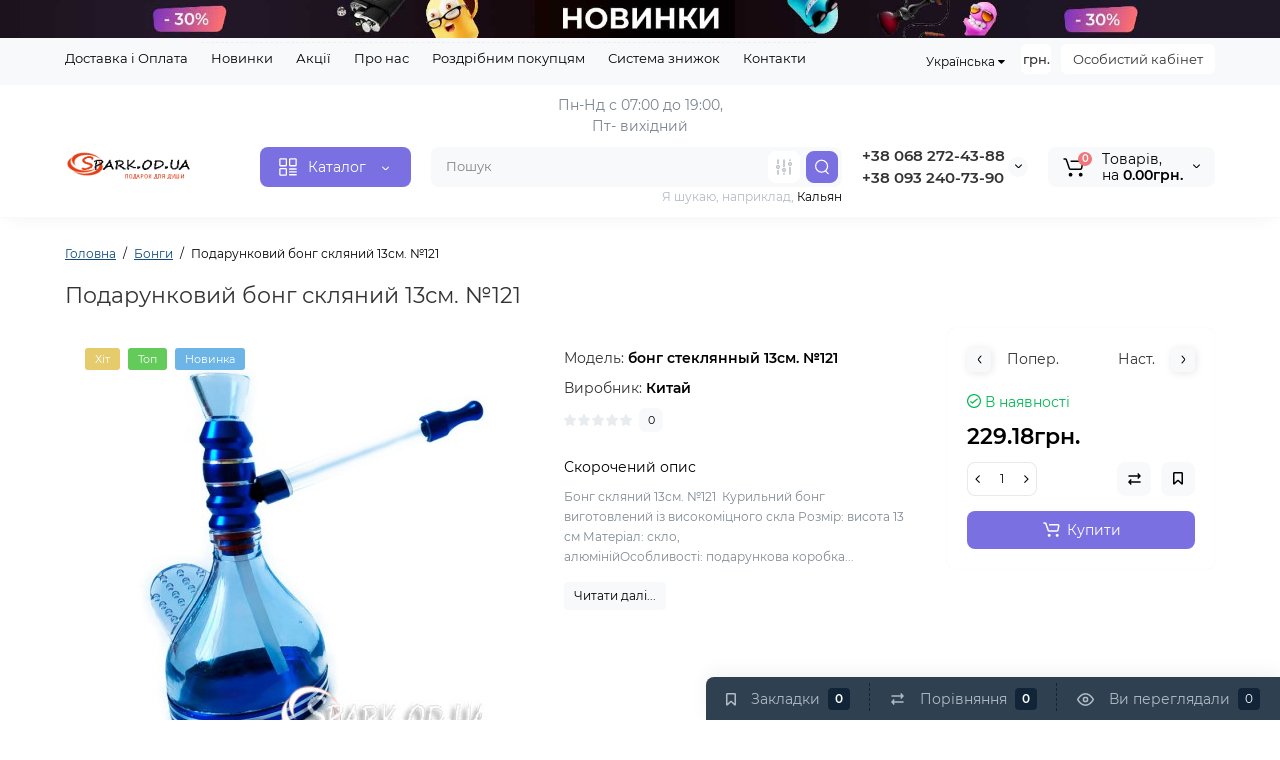

--- FILE ---
content_type: text/html; charset=utf-8
request_url: https://spark.od.ua/bongi/podarunkovyi-bonh-sklianyi-13sm-121.html
body_size: 27400
content:
<!DOCTYPE html>
<!--[if IE]><![endif]-->
<!--[if IE 8 ]><html prefix="og: https://ogp.me/ns# fb: https://ogp.me/ns/fb# product: https://ogp.me/ns/product# business: https://ogp.me/ns/business# place: http://ogp.me/ns/place#"  dir="ltr" lang="uk" class="ie8"><![endif]-->
<!--[if IE 9 ]><html prefix="og: https://ogp.me/ns# fb: https://ogp.me/ns/fb# product: https://ogp.me/ns/product# business: https://ogp.me/ns/business# place: http://ogp.me/ns/place#"  dir="ltr" lang="uk" class="ie9"><![endif]-->
<!--[if (gt IE 9)|!(IE)]><!-->
<html prefix="og: https://ogp.me/ns# fb: https://ogp.me/ns/fb# product: https://ogp.me/ns/product# business: https://ogp.me/ns/business# place: http://ogp.me/ns/place#"  dir="ltr" lang="uk">
<!--<![endif]-->
<head>
<!-- Google tag (gtag.js) -->
<script async src="https://www.googletagmanager.com/gtag/js?id=G-E80XHJN08K"></script>
<script>
  window.dataLayer = window.dataLayer || [];
  function gtag(){dataLayer.push(arguments);}
  gtag('js', new Date());

  gtag('config', 'G-E80XHJN08K');
</script>
<meta charset="UTF-8" />
<meta name="viewport" content="width=device-width, initial-scale=1, maximum-scale=1, user-scalable=0">
<meta http-equiv="X-UA-Compatible" content="IE=edge">
<title>Подарунковий бонг скляний 13см. №121 — купити за ціною ВИРОБНИКА — ОПТ | РОЗДРІБ</title>
<base href="https://spark.od.ua/" />
<meta name="description" content="Подарунковий бонг скляний 13см. №121 в інтернет-магазині ➦ SPARK.od.ua. ☎: +38(068) 272-43-88 ⭐Кращі ціни ⚡Доставка 1-3 доби" />
<meta name="keywords" content= "Подарунковий бонг скляний 13см. №121" />





<link href="https://spark.od.ua/bongi/podarunkovyi-bonh-sklianyi-13sm-121.html" rel="canonical" />
<link href="https://spark.od.ua/image/catalog/ico.png" rel="icon" />
<style>
@media (min-width: 600px) {
	.product-grid .product-thumb .actions div.cart .btn-general,
	.container-module .product-thumb .actions div.cart .btn-general {padding: 5px 7px;}
	.product-grid .product-thumb .actions div.cart .btn-general span.text-cart-add,
	.container-module .product-thumb .actions div.cart .btn-general span.text-cart-add {display: none;}
}
.product-thumb .image a:after {
	content: '';
	position: absolute;
	top: 0px;
	left: 0px;
	height: 100%;
	width: 100%;
	background-color: rgba(0,26,52,.015);
	border-radius: 7px 7px 0px 0px;
}
.position-no-owl .container-module .product-thumb .image a:after {
	background-color: transparent;
}
@media (min-width: 992px) {
	.product-grid .product-thumb .actions div.addit-action,
	.container-module .product-thumb .actions div.addit-action {
		position: absolute;
		display: flex;
		margin-bottom: 30px;
		transition: all .15s ease 0s;
		opacity: 0;
	}
	.product-grid .product-thumb .actions div.addit-action,
	.container-module .product-thumb .actions div.addit-action {
		bottom:88%;
		left: 0;
		flex-direction: row;
		width: 100%;
		justify-content: center;
	}
	.product-grid .product-thumb .actions div.addit-action > div,
	.container-module .product-thumb .actions div.addit-action > div{
		margin-left: 5px;
		margin-right: 5px;
	}
	.product-grid .product-thumb:hover .actions div.addit-action,
	.container-module .product-thumb:hover .actions div.addit-action {
		bottom:100%;
		opacity: 1;
	}
.product-grid .product-thumb .actions div.addit-action .quickview,
.product-grid .product-thumb .actions div.addit-action .quick-order,
.container-module .product-thumb .actions div.addit-action .quickview,
.container-module .product-thumb .actions div.addit-action .quick-order {
	position: relative;
	bottom: 0px;
	right: 0px;
	opacity: 1;
	visibility: visible;
	text-align: center;
	margin-bottom: 0px;
}
.product-grid .product-thumb .price,
.container-module .product-thumb .price {
	margin-bottom: 	0px;
}
.product-grid  .product-thumb .actions,
.container-module .product-thumb .actions {
	width: auto;
	margin-left: auto;
}
.product-grid  .product-thumb .quantity_plus_minus,
.container-module .product-thumb .quantity_plus_minus {
	right: 15px;
	bottom:48px;
	position: absolute;
}
.product-grid .product-description,
.container-module .product-description {
	margin-bottom: 25px !important;
}
.product-thumb .product-model,
.product-thumb .rating {
	margin-right: 34px;
}
}
.product-thumb .btn-quickview,
.product-thumb .btn-fastorder,
.product-thumb .btn-compare,
.product-thumb .btn-wishlist {
	box-shadow:1px 1px 16px -3px rgba(0, 0, 0, 0.16);
	background: #ffffff;
}
</style>
<link rel="stylesheet" href="https://spark.od.ua/ls-cache/min_1cafd0373512f89f2780e8ff9d07ab2d.css?ls2v=1.0"/>

	<script>
if (localStorage.getItem('display') === null) {
localStorage.setItem('display', 'grid');
}
</script>
<style>
@media (min-width: 1500px){
	.container{width:1470px;}
	.col-md-3.menu-box,
	.menu_fix.col-md-3,
	.container .sw-20,
	#column-left.col-md-3,#column-right.col-md-3{ width:20%;}
	.container .sw-80,
	.dop-right-menu,
	#content.col-md-9 {width: 80%;}
	.col-lg-offset-3,.col-md-offset-3 {margin-left: 20.4%;}
}
</style>
<style>
.sticker-ns.popular{ background: #62CB59 none repeat scroll 0 0; color:#FFFFFF; }
.sticker-ns.special { background: #E6896C none repeat scroll 0 0; color:#FFFFFF; }
.sticker-ns.bestseller { background: #E6CB6C none repeat scroll 0 0; color:#FFFFFF; }
.sticker-ns.newproduct{ background: #6CB5E6 none repeat scroll 0 0; color:#FFFFFF; }
.sticker-ns {float:left;}.product-thumb .action-timer {
	height: auto;
	flex-direction: column;
	justify-content: flex-end;
	bottom: 15px;
}
.product-thumb .countDays,
.product-thumb .countHours,
.product-thumb .countMinutes,
.product-thumb .countSec {
	margin:2px 0px !important;
	font-size: 11px !important;
	line-height: 12px !important;
	width: 36px !important;
	padding: 4px !important;
	height: auto;
}
.product-thumb .time_productany{
	font-size: 7.5px;
}
</style>
<script>
var loading_masked_img = '<img src="catalog/view/theme/luxshop/image/ring-alt-1.svg" />';
var button_shopping = "Продовжити покупки";
var button_checkout = "Оформлення замовлення";
var link_checkout = "https://spark.od.ua/index.php?route=checkout/onepcheckout";
var link_onepcheckout = "https://spark.od.ua/index.php?route=checkout/onepcheckout";
var text_showmore = 'Показати ще';
</script>
<script src="https://spark.od.ua/ls-cache/min_4198472149c415498e42b767bd866762.js?ls2v=1.0"></script>

<style>.htop-b-pc img {margin:0 auto;}</style><style>@media (min-width: 992px) {.pos1 .megasliderpro {margin-top: -15px;}}</style>
 <link rel="alternate" hreflang="uk" href="https://spark.od.ua/bongi/podarunkovyi-bonh-sklianyi-13sm-121.html" />
<link rel="alternate" hreflang="x-default" href="https://spark.od.ua/bongi/podarunkovyi-bonh-sklianyi-13sm-121.html" />
<link rel="alternate" hreflang="ru" href="https://spark.od.ua/ru/bongos/podarochnyj-bong-steklyannyj-13sm-121.html" />
</head>
<body class=" ft_tabs_mob tabs-top">
<div class="htop-b-pc hidden-xs hidden-sm" style="background:#000000">
<a href="/index.php?route=product/luxshop_latestpage">
	<img width="2048" height="60" src="image/catalog/banner/top_banner_11.jpg" alt="" class="img-responsive" />
</a>
</div>
<div id="back-top" class="fm-t "><a rel="nofollow" class="btn btn-back-top" href="javascript:void(0)"><svg xmlns="http://www.w3.org/2000/svg" width="17" height="10" fill="none" viewBox="0 0 17 10"><path fill="#000" fill-rule="evenodd" d="M9.016 3.553a1.003 1.003 0 00-1.481.01L2.793 8.668a1.003 1.003 0 01-1.482.009A1.167 1.167 0 011.303 7.1l4.742-5.106c1.22-1.315 3.21-1.327 4.444-.027l4.867 5.124c.411.434.415 1.14.008 1.578a1.003 1.003 0 01-1.482.009L9.016 3.553z" clip-rule="evenodd"/></svg></a></div>
<div class="fixed-goods-menu">
	<div class="fixed-goods-bar">
		<div class="box-wishlist">
		<a rel="nofollow" class="btn-wishlist-top" href="https://spark.od.ua/index.php?route=account/wishlist" id="wishlist-total">
			<span class="wl-icon"><svg xmlns="http://www.w3.org/2000/svg" width="10" height="13" fill="none" viewBox="0 0 10 13">
			<path fill="#000" fill-rule="evenodd" d="M1.5 1.5v8.974L3.613 8.44a2 2 0 012.774 0L8.5 10.474V1.5h-7zM1.4 0A1.4 1.4 0 000 1.4v10.25c0 .881 1.058 1.332 1.693.72l2.96-2.849a.5.5 0 01.694 0l2.96 2.849c.635.612 1.693.161 1.693-.72V1.4A1.4 1.4 0 008.6 0H1.4z" clip-rule="evenodd"/>
			</svg>
			</span>
			<span class="text-wishlist">Закладки</span> <span class="wishlist-quantity">0</span>
		</a>
	</div>
			<div class="box-compare">
		<a rel="nofollow" class="btn-compare-top" href="https://spark.od.ua/index.php?route=product/compare"  id="compare-total">
			<span class="co-icon"><svg xmlns="http://www.w3.org/2000/svg" width="15" height="14" fill="none" viewBox="0 0 15 14">
				<path fill="#000" fill-rule="evenodd" d="M10.728 1.439a.75.75 0 011.059.063l1.774 2a.75.75 0 010 .996l-1.774 2a.75.75 0 01-1.122-.996l.667-.752H2a.75.75 0 010-1.5h9.332l-.667-.752a.75.75 0 01.063-1.06zM4.272 12.561a.75.75 0 01-1.059-.063l-1.774-2a.75.75 0 010-.996l1.774-2a.75.75 0 011.122.996l-.667.752H13a.75.75 0 010 1.5H3.668l.667.752a.75.75 0 01-.063 1.059z" clip-rule="evenodd"/>
			</svg></span>
			<span class="text-compare">Порівняння</span> <span class="compare-quantity">0</span>
		</a>
	</div>
			<div class="box-viewed-pc">
		<a class="btn-viewed-pc"  href="javascript:void(0)">
			<span class="v-icon">
			<svg xmlns="http://www.w3.org/2000/svg" width="17" height="17" fill="none" viewBox="0 0 17 17">
			<path fill="#B2BBC5" fill-rule="evenodd" d="M1.565 8.5a13.185 13.185 0 001.727 2.32c1.265 1.35 3.028 2.597 5.208 2.597s3.943-1.247 5.208-2.597a13.172 13.172 0 001.727-2.32 13.174 13.174 0 00-1.727-2.32C12.443 4.83 10.68 3.583 8.5 3.583S4.557 4.83 3.292 6.18A13.186 13.186 0 001.565 8.5zm14.727 0l.67-.336-.001-.002-.002-.005-.009-.016a5.022 5.022 0 00-.136-.252 14.685 14.685 0 00-2.011-2.735C13.41 3.67 11.278 2.084 8.5 2.084S3.589 3.67 2.198 5.153A14.687 14.687 0 00.186 7.889a8.816 8.816 0 00-.136.252l-.009.016-.002.005v.001l-.001.001.67.336-.67-.335v.67l.67-.335-.67.336.001.002.002.005.009.016a5.374 5.374 0 00.136.252 14.685 14.685 0 002.012 2.735c1.39 1.484 3.523 3.07 6.302 3.07 2.779 0 4.911-1.586 6.302-3.07a14.684 14.684 0 002.012-2.735 8.794 8.794 0 00.136-.252l.009-.016.002-.005v-.001l.001-.001-.67-.336zm0 0l.67.335v-.67l-.67.335z" clip-rule="evenodd"/>
			<path fill="#B2BBC5" fill-rule="evenodd" d="M8.5 7.125a1.375 1.375 0 100 2.75 1.375 1.375 0 000-2.75zM5.625 8.5a2.875 2.875 0 115.75 0 2.875 2.875 0 01-5.75 0z" clip-rule="evenodd"/>
			</svg>
			</span>
			<span class="text-viewed">Ви переглядали</span>
			<span class="viewed-quantity">0</span>
		</a>
		<div class="close-viewed-pc"><a rel="nofollow" class="btn btn-close-viewed" href="javascript:void(0)"><svg xmlns="http://www.w3.org/2000/svg" width="16" height="16" fill="none" viewBox="0 0 16 16"><path stroke="#000" stroke-linecap="round" stroke-width="2" d="M2 2l12 12M2 14L14 2"/></svg></a></div>
		</div>
	</div>
	</div>
<nav id="top" class="visible-md visible-lg">
  <div class="container">
  	<div class="pull-left">
		<div class="btn-group box-question">
			<ul class="dropdown-menu dropdown-menu-left header-nav-links ls-dropdown">
									<li><button onclick="location='dostavka-oplata'"  type="button" class="btn btn-link">Доставка і Оплата</button></li>
				 					<li><button onclick="location='index.php?route=product/luxshop_latestpage'"  type="button" class="btn btn-link">Новинки</button></li>
				 					<li><button onclick="location='index.php?route=product/special'"  type="button" class="btn btn-link">Акції</button></li>
				 					<li><button onclick="location='pro-kompaniyu'"  type="button" class="btn btn-link">Про нас</button></li>
				 					<li><button onclick="location='rozdribnym-pokuptsiam'"  type="button" class="btn btn-link">Роздрібним покупцям</button></li>
				 					<li><button onclick="location='systema-znyzhok'"  type="button" class="btn btn-link">Система знижок</button></li>
				 					<li><button onclick="location='index.php?route=information/contact'"  type="button" class="btn btn-link">Контакти</button></li>
				 			</ul>
		</div>
	</div>
		<div class="pull-right">
	<div class="pull-right hidden-xs hidden-sm">
		<div class="btn-group box-account">
			<button data-toggle="dropdown" type="button" class="dropdown-toggle btn-account">Особистий кабінет</button>
			<ul class="dropdown-menu dropdown-menu-right ls-dropdown">
								<li class="listitem"><a class="btn-register" rel="nofollow" href="https://spark.od.ua/index.php?route=account/register">Реєстрація</a></li>
				<li class="listitem"><a class="btn-login" rel="nofollow" href="javascript:void(0)" id="login-popup" data-load-url="index.php?route=common/login_modal">Авторизація</a></li>
							</ul>
		</div>
	</div>
		<div class="pull-right box-currency hidden-xs hidden-sm">
		<div class="pull-left">
<form action="https://spark.od.ua/index.php?route=common/currency/currency" method="post" enctype="multipart/form-data" id="currency">
  <div class="btn-group">
    <button class="btn-currency-top dropdown-toggle" data-toggle="dropdown">
                    <strong>грн.</strong>
            <span class="text-currency hidden">Валюта</span></button>
    <ul class="dropdown-menu dropdown-menu-right ls-dropdown">
                              <li><button class="currency-select btn btn-link btn-block" type="button" name="USD">y.e. <span class="currency__title">US Dollar</span></button></li>
                                             <li class="active"><button class="currency-select btn btn-link btn-block" type="button" name="UAH">грн. <span class="currency__title">Гривна</span></button></li>
                        </ul>
  </div>
  <input type="hidden" name="code" value="" />
  <input type="hidden" name="redirect" value="https://spark.od.ua/bongi/podarunkovyi-bonh-sklianyi-13sm-121.html" />
</form>
</div>

	</div>
	<div class="pull-right box-language hidden-xs hidden-sm">
		<div class="pull-left">
	<div id="form-language">
		<div class="btn-group">
			<button class="btn btn-link dropdown-toggle" data-toggle="dropdown">
																																					<span class="">Українська</span>
				<i class="fa fa-caret-down"></i>
			</button>
			<ul class="dropdown-menu">
															<li>
							<button class="btn btn-link btn-block language-select" onclick="lm_setCookie('languageauto', '1', {expires: 180}); window.location = 'https://spark.od.ua/ru/bongos/podarochnyj-bong-steklyannyj-13sm-121.html'">
																Русский</button>
						</li>
																				<li>
							<button class="btn btn-link btn-block language-select" onclick="lm_deleteCookie('languageauto'); window.location = 'https://spark.od.ua/bongi/podarunkovyi-bonh-sklianyi-13sm-121.html'">
																Українська</button>
						</li>
												</ul>
		</div>
	</div>
</div>
<script>
	function lm_setCookie(name, value, options = {}) {
		options = {
			path: '/',
			...options
		};
		let date = new Date(Date.now() + (86400e3 * options.expires));
		date = date.toUTCString();
		options.expires = date;
		let updatedCookie = encodeURIComponent(name) + "=" + encodeURIComponent(value);
		for (let optionKey in options) {
			updatedCookie += "; " + optionKey;
			let optionValue = options[optionKey];
			if (optionValue !== true) {
				updatedCookie += "=" + optionValue;
			}
		}
		document.cookie = updatedCookie;
	}
	function lm_deleteCookie(name) {
		lm_setCookie(name, "", {
			'max-age': -1
		});
	}
</script>

	</div>
	</div>
  </div>
</nav>
<header class="header_v_3 pt h-shadow fix-header-2">
  <div class="container">
    <div class="row dflex flex-wrap align-items-center pt-10 pb-10">
    			<div class="col-xs-5 col-sm-4 col-md-3 col-lg-2 logo-top type-h-3">
			<div id="logo">
											  <a href="https://spark.od.ua/"><img width="140" height="40" src="https://spark.od.ua/image/cache/catalog/logo-140x40.png" alt="Інтернет магазин незвичайних та оригінальних подарунків SPARK.OD.UA" class="img-responsive"/></a>
							  			</div>
		</div>
					<div class="box-menu-top visible-md visible-lg col-lg-2 col-auto">
				<button type="button" class="btn-menu-top vh3 dflex align-items-center">
										<svg class="menu-icon" xmlns="http://www.w3.org/2000/svg" width="22" height="22" fill="none" viewBox="0 0 22 22"><path stroke="#fff" stroke-linecap="round" stroke-width="1.5" d="M12.8 13.25H20m-7.2 3.15H20m-7.2 3.15H20M3 20h5.2a1 1 0 001-1v-5.2a1 1 0 00-1-1H3a1 1 0 00-1 1V19a1 1 0 001 1zM13.8 9.65H19a1 1 0 001-1V3a1 1 0 00-1-1h-5.2a1 1 0 00-1 1v5.65a1 1 0 001 1zM3 9.65h5.2a1 1 0 001-1V3a1 1 0 00-1-1H3a1 1 0 00-1 1v5.65a1 1 0 001 1z"/></svg>
										<span class="text-category hidden-md">Каталог</span>
					<svg class="icon-arrow hidden-md" width="8" height="5" viewBox="0 0 8 5" fill="none" xmlns="http://www.w3.org/2000/svg">
						<path fill-rule="evenodd" clip-rule="evenodd" d="M3.2112 2.94389C3.40755 3.13808 3.72415 3.1363 3.91831 2.93994L6.18157 0.651057C6.37573 0.454698 6.69231 0.452916 6.88867 0.647076C7.08503 0.841236 7.08681 1.15781 6.89265 1.35417L4.62939 3.64305C4.04688 4.23215 3.0971 4.23747 2.50804 3.65493L0.18553 1.35813C-0.0108166 1.16396 -0.0125785 0.84738 0.181594 0.651034C0.375766 0.454688 0.692344 0.452926 0.88869 0.647099L3.2112 2.94389Z" fill="white"/>
					</svg>
				</button>
			</div>
							<div class="header_dopmenu_doptext hidden-xs hsw f-order-3"><p><span style="white-space-collapse: preserve;">Пн-Нд с 07:00 до 19:00, </span><br></p><p><span style="white-space-collapse: preserve;">Пт- </span><span style="white-space-collapse: preserve;">вихідний</span></p></div>
				<div class="phone-box col-xs-7 col-sm-auto col-md-3 col-auto f-order-3">
			<div id="phone" class="dflex justify-content-xs-end justify-content-sm-end  pr-20">
				<div class="contact-header">
					<div class="dropdown-toggle">
													<div class="additional-tel dth">
															<a href="tel:+380682724388" target="_blank">
																+38 068 272-43-88</a>
														</div>
													<div class="additional-tel dth">
															<a href="tel:+380932407390" target="_blank">
																+38 093 240-73-90</a>
														</div>
																			<span class="drop-icon-info"><svg xmlns="http://www.w3.org/2000/svg" width="7" height="5" fill="none" viewBox="0 0 7 5"><path fill="#000" fill-rule="evenodd" d="M3.174 2.856a.5.5 0 00.707-.004L6.144.562a.5.5 0 01.712.704L4.592 3.555a1.5 1.5 0 01-2.121.012L.148 1.27A.5.5 0 11.852.559l2.322 2.297z" clip-rule="evenodd"/></svg></span>
											</div>
										<ul class="dropdown-menu drop-contacts ls-dropdown">
																											<li>
																	<a href="javascript:void(0)" onclick="get_modal_callbacking();">
																				<div class="icon-image"><img loading="lazy" width="25" height="25" src="https://spark.od.ua/image/catalog/ls_files/widget_icon/iocn_callback.svg" alt="Замовити дзвінок" /></div>
																				Замовити дзвінок
									</a>
																	</li>
															<li>
																	<a href="https://t.me/Taras_spark" target="_blank">
																				<div class="icon-image"><img loading="lazy" width="25" height="25" src="https://spark.od.ua/image/catalog/ls_files/widget_icon/iocn_teleg.svg" alt="Telegram" /></div>
																				Telegram
									</a>
																	</li>
															<li>
																	<a href="viber://chat?number=+380682724388" target="_blank">
																				<div class="icon-image"><img loading="lazy" width="25" height="25" src="https://spark.od.ua/image/catalog/ls_files/widget_icon/iocn_viber.svg" alt="Viber" /></div>
																				Viber
									</a>
																	</li>
															<li>
																	<a href="https://wa.me/=80682724388" target="_blank">
																				<div class="icon-image"><img loading="lazy" width="25" height="25" src="https://spark.od.ua/image/catalog/ls_files/widget_icon/iocn_whatsapp.svg" alt="WhatsApp" /></div>
																				WhatsApp
									</a>
																	</li>
																		</ul>
										<div class="text_after_phone"></div>
				</div>
			</div>
		</div>
						<div class="box-search search-top swdm-0 col-xs-9 col-sm-9 flex-1 hidden-xs  col-md-4"><div id="search" class="livesearch  input-group pt20">
	<input type="text" name="search" value="" placeholder="Пошук" class="form-control input-lg search-autocomplete" />
		<div class="input-group-btn categories">
		                   		<button id="change_category" type="button" data-toggle="dropdown" data-placement="left" title="Всюди" class="btn-search-select dropdown-toggle">
			<svg xmlns="http://www.w3.org/2000/svg" width="18" height="18" fill="none" viewBox="0 0 18 18">
			<path fill="#B2BBC5" fill-rule="evenodd" d="M3 1.25a.75.75 0 01.75.75v3.5a.75.75 0 01-1.5 0V2A.75.75 0 013 1.25zm6 0a.75.75 0 01.75.75v6.5a.75.75 0 01-1.5 0V2A.75.75 0 019 1.25zm6 0a.75.75 0 01.75.75v.5a.75.75 0 01-1.5 0V2a.75.75 0 01.75-.75zm0 7.5a.75.75 0 01.75.75V16a.75.75 0 01-1.5 0V9.5a.75.75 0 01.75-.75zm-12 3a.75.75 0 01.75.75V16a.75.75 0 01-1.5 0v-3.5a.75.75 0 01.75-.75zm6 3a.75.75 0 01.75.75v.5a.75.75 0 01-1.5 0v-.5a.75.75 0 01.75-.75zM3 9.75a.75.75 0 100-1.5.75.75 0 000 1.5zM3 11a2 2 0 100-4 2 2 0 000 4zM9 12.75a.75.75 0 100-1.5.75.75 0 000 1.5zM9 14a2 2 0 100-4 2 2 0 000 4zM15 6.75a.75.75 0 100-1.5.75.75 0 000 1.5zM15 8a2 2 0 100-4 2 2 0 000 4z" clip-rule="evenodd"/>
			</svg>
		</button>
		<ul class="dropdown-menu dropdown-menu-right ls-dropdown">
			<li class="sel-cat-search"><a href="#" onclick="return false;" data-idsearch="0">Всюди</a></li>
						<li><a href="#" onclick="return false;" data-idsearch="151">Туризм та кемпінг</a></li>
						<li><a href="#" onclick="return false;" data-idsearch="17">Набори чарок</a></li>
						<li><a href="#" onclick="return false;" data-idsearch="95">Ножі, мультитули, похідні набори, компаси</a></li>
						<li><a href="#" onclick="return false;" data-idsearch="25">Фляги</a></li>
						<li><a href="#" onclick="return false;" data-idsearch="114">Сувенірні кинджали, шаблі, катани</a></li>
						<li><a href="#" onclick="return false;" data-idsearch="102">Кальяни та аксесуари</a></li>
						<li><a href="#" onclick="return false;" data-idsearch="101">Електронні сигарети та аксесуари</a></li>
						<li><a href="#" onclick="return false;" data-idsearch="124">Запальнички та аксесуари</a></li>
						<li><a href="#" onclick="return false;" data-idsearch="71">Подарункові набори</a></li>
						<li><a href="#" onclick="return false;" data-idsearch="64">Попільнички</a></li>
						<li><a href="#" onclick="return false;" data-idsearch="69">Портсигари</a></li>
						<li><a href="#" onclick="return false;" data-idsearch="68">Аксесуари для куріння</a></li>
						<li><a href="#" onclick="return false;" data-idsearch="57">Трубки курильні</a></li>
						<li><a href="#" onclick="return false;" data-idsearch="20">Бонги</a></li>
						<li><a href="#" onclick="return false;" data-idsearch="81">Гріндери</a></li>
						<li><a href="#" onclick="return false;" data-idsearch="126">Брелоки</a></li>
						<li><a href="#" onclick="return false;" data-idsearch="85">Настільні ігри</a></li>
						<li><a href="#" onclick="return false;" data-idsearch="93">Газ та бензин для запальничок</a></li>
						<li><a href="#" onclick="return false;" data-idsearch="136">Термоса, термокружки, турки</a></li>
					</ul>
		<input id="selected_category" type="hidden" name="category_id" value="0" />
  </div>
    <span class="input-group-btn button_search">
	<button type="button" class="btn btn-search">
		<svg xmlns="http://www.w3.org/2000/svg" width="16" height="16" fill="none" viewBox="0 0 16 16">
		<path fill="#fff" fill-rule="evenodd" d="M14.177 7.176A6.588 6.588 0 101 7.176a6.588 6.588 0 0013.177 0zm-11.942 0a5.353 5.353 0 1110.706 0 5.353 5.353 0 01-10.706 0z" clip-rule="evenodd"/>
		<path fill="#fff" d="M11.156 11.517a.618.618 0 01.805-.053l.069.06 2.587 2.631a.618.618 0 01-.812.927l-.07-.06-2.586-2.632a.618.618 0 01.007-.873z"/>
		</svg>
	</button>
  </span>
</div>
<div id="search_word" class="hidden-xs hidden-sm">Я шукаю, наприклад, <a> Кальян</a></div>
<script>
$(document).ready(function() {
  var category_id_page = $('#content select[name=\'category_id\']').find("option:selected").attr("value");
  var category_id_html = $('#content select[name=\'category_id\']').find("option:selected").html();

  $("#selected_category").val(category_id_page);
  $("#category_now").val(category_id_page);
  $('.btn-search-select').prop('title', category_id_html);
  $('.select-category').find('.filter-option').html(category_id_html)
  });
$('#search a').click(function(){
	$("#selected_category").val($(this).attr('data-idsearch'));
	$('.btn-search-select').prop('title', $(this).html());
	$('#search .categories .dropdown-menu li').removeClass('sel-cat-search');
	$(this).parent().addClass('sel-cat-search');
});
</script>
</div>
						<div class="box-cart col-xs-3 col-sm-3 hidden-xs col-md-2"><div class="shopping-cart ">
<div id="cart" class="btn-group btn-block">
	<button type="button" data-toggle="dropdown" class="dflex align-items-center btn dropdown-toggle">
	<svg class="shop-bag-svg" width="21" height="19" viewBox="0 0 21 19" fill="none" xmlns="http://www.w3.org/2000/svg">
	<path fill-rule="evenodd" clip-rule="evenodd" d="M0.25 1C0.25 0.585786 0.585786 0.25 1 0.25H2.38802C3.13452 0.25 3.79883 0.723534 4.04232 1.42921L7.07629 10.2224C7.11107 10.3232 7.20598 10.3908 7.31262 10.3908H17.5808C17.6999 10.3908 17.8024 10.3069 17.8259 10.1902L19.0236 4.24401C19.0548 4.08922 18.9364 3.94465 18.7785 3.94465H8.17493C7.76071 3.94465 7.42493 3.60886 7.42493 3.19465C7.42493 2.78044 7.76071 2.44465 8.17493 2.44465H18.7785C19.8838 2.44465 20.7123 3.45665 20.494 4.54019L19.2964 10.4864C19.1319 11.3033 18.4141 11.8908 17.5808 11.8908H7.31262C6.56612 11.8908 5.9018 11.4173 5.65832 10.7116L2.62435 1.91846C2.58957 1.81765 2.49466 1.75 2.38802 1.75H1C0.585786 1.75 0.25 1.41421 0.25 1Z" fill="black"/>
	<path d="M9.462 16.6963C9.462 17.7464 8.61071 18.5977 7.56059 18.5977C6.51047 18.5977 5.65918 17.7464 5.65918 16.6963C5.65918 15.6462 6.51047 14.7949 7.56059 14.7949C8.61071 14.7949 9.462 15.6462 9.462 16.6963Z" fill="black"/>
	<path d="M19.6026 16.6963C19.6026 17.7464 18.7513 18.5977 17.7012 18.5977C16.6511 18.5977 15.7998 17.7464 15.7998 16.6963C15.7998 15.6462 16.6511 14.7949 17.7012 14.7949C18.7513 14.7949 19.6026 15.6462 19.6026 16.6963Z" fill="black"/>
	</svg>
	<span class="cart-total"><span class="products"><b>0</b> <span class="text_product">Tоварів,</span></span><span class="prices">на <b>0.00грн.</b></span></span>
	<svg class="cart-icon-arrow" xmlns="http://www.w3.org/2000/svg" width="7" height="5" fill="none" viewBox="0 0 7 5">
		<path fill="#000" fill-rule="evenodd" d="M3.174 2.856a.5.5 0 00.707-.004L6.144.562a.5.5 0 01.712.704L4.592 3.555a1.5 1.5 0 01-2.121.012L.148 1.27A.5.5 0 11.852.559l2.322 2.297z" clip-rule="evenodd"/>
	</svg>
		</button>
	<ul class="dropdown-menu pull-right"  >
				<li>
			<p class="text-center">Ваш кошик порожній :(</p>
		</li>
			</ul>
</div>
</div>
</div>
			</div>
  </div>
	<div id="fm-fixed-mobile" class="mob-fix-panel topmm-fix visible-xs visible-sm">
				<div class="container">
										<div class="box-flex-fix ">
						<div class="fm-left-block dflex align-items-center">
														<div class="mob-m-i menu_fix_mob">
								<button type="button" class="btn btn-menu-mobile" onclick="open_mob_menu_left()">
																		<svg xmlns="http://www.w3.org/2000/svg" width="22" height="22" fill="none" viewBox="0 0 22 22"><path stroke="#000" stroke-linecap="round" stroke-width="1.5" d="M12.8 13.25H20m-7.2 3.15H20m-7.2 3.15H20M3 20h5.2a1 1 0 001-1v-5.2a1 1 0 00-1-1H3a1 1 0 00-1 1V19a1 1 0 001 1zM13.8 9.65H19a1 1 0 001-1V3a1 1 0 00-1-1h-5.2a1 1 0 00-1 1v5.65a1 1 0 001 1zM3 9.65h5.2a1 1 0 001-1V3a1 1 0 00-1-1H3a1 1 0 00-1 1v5.65a1 1 0 001 1z"/></svg>
																										</button>
							</div>
						</div>
						<div class="search_fix_mob ">
													</div>
												<div class="fm-right-block dflex align-items-center">
														<div class="mob-m-i cart_fix_mob">
								<span class="mob-icon-box cart-i dflex">
									<svg class="shop-bag-svg" width="21" height="19" viewBox="0 0 21 19" fill="none" xmlns="http://www.w3.org/2000/svg">
									<path fill-rule="evenodd" clip-rule="evenodd" d="M0.25 1C0.25 0.585786 0.585786 0.25 1 0.25H2.38802C3.13452 0.25 3.79883 0.723534 4.04232 1.42921L7.07629 10.2224C7.11107 10.3232 7.20598 10.3908 7.31262 10.3908H17.5808C17.6999 10.3908 17.8024 10.3069 17.8259 10.1902L19.0236 4.24401C19.0548 4.08922 18.9364 3.94465 18.7785 3.94465H8.17493C7.76071 3.94465 7.42493 3.60886 7.42493 3.19465C7.42493 2.78044 7.76071 2.44465 8.17493 2.44465H18.7785C19.8838 2.44465 20.7123 3.45665 20.494 4.54019L19.2964 10.4864C19.1319 11.3033 18.4141 11.8908 17.5808 11.8908H7.31262C6.56612 11.8908 5.9018 11.4173 5.65832 10.7116L2.62435 1.91846C2.58957 1.81765 2.49466 1.75 2.38802 1.75H1C0.585786 1.75 0.25 1.41421 0.25 1Z" fill="black"/>
									<path d="M9.462 16.6963C9.462 17.7464 8.61071 18.5977 7.56059 18.5977C6.51047 18.5977 5.65918 17.7464 5.65918 16.6963C5.65918 15.6462 6.51047 14.7949 7.56059 14.7949C8.61071 14.7949 9.462 15.6462 9.462 16.6963Z" fill="black"/>
									<path d="M19.6026 16.6963C19.6026 17.7464 18.7513 18.5977 17.7012 18.5977C16.6511 18.5977 15.7998 17.7464 15.7998 16.6963C15.7998 15.6462 16.6511 14.7949 17.7012 14.7949C18.7513 14.7949 19.6026 15.6462 19.6026 16.6963Z" fill="black"/>
									</svg>
																	</span>
							</div>
						</div>
					</div>
												</div>
				<div class="mob-menu-info-fixed-left hidden">
					<div class="mobm-top">
						<div class="catalog-inform-box">
							<button type="button" class="btn btn-catalog-mobile active">
																<svg class="menu-icon" xmlns="http://www.w3.org/2000/svg" width="22" height="22" fill="none" viewBox="0 0 22 22"><path stroke="#000" stroke-linecap="round" stroke-width="1.5" d="M12.8 13.25H20m-7.2 3.15H20m-7.2 3.15H20M3 20h5.2a1 1 0 001-1v-5.2a1 1 0 00-1-1H3a1 1 0 00-1 1V19a1 1 0 001 1zM13.8 9.65H19a1 1 0 001-1V3a1 1 0 00-1-1h-5.2a1 1 0 00-1 1v5.65a1 1 0 001 1zM3 9.65h5.2a1 1 0 001-1V3a1 1 0 00-1-1H3a1 1 0 00-1 1v5.65a1 1 0 001 1z"/></svg>
															</button>
							<button class="btn btn-menu-info" type="button" id="info-btn-mob">
								<svg xmlns="http://www.w3.org/2000/svg" width="21" height="22" fill="none" viewBox="0 0 21 22">
									<path stroke="#000" stroke-linejoin="bevel" stroke-width="1.5" d="M10.5 13.349a2.349 2.349 0 100-4.697 2.349 2.349 0 000 4.697z"/>
									<path stroke="#000" stroke-linejoin="bevel" stroke-width="1.5" d="M16.293 13.349a1.291 1.291 0 00.259 1.425l.047.047a1.566 1.566 0 11-2.216 2.215l-.047-.047a1.291 1.291 0 00-1.425-.258 1.292 1.292 0 00-.783 1.182v.133a1.566 1.566 0 11-3.131 0v-.07a1.292 1.292 0 00-.846-1.183 1.291 1.291 0 00-1.425.259l-.046.047a1.565 1.565 0 01-2.556-1.708c.079-.19.194-.362.34-.508l.047-.047a1.292 1.292 0 00.258-1.425 1.292 1.292 0 00-1.182-.783h-.133a1.566 1.566 0 110-3.131h.07a1.292 1.292 0 001.183-.846 1.292 1.292 0 00-.259-1.425l-.047-.046a1.566 1.566 0 112.216-2.216l.047.047a1.292 1.292 0 001.425.258h.062a1.292 1.292 0 00.783-1.182v-.133a1.566 1.566 0 113.132 0v.07a1.292 1.292 0 00.783 1.183 1.292 1.292 0 001.425-.259l.047-.047a1.566 1.566 0 112.215 2.216l-.047.047a1.291 1.291 0 00-.258 1.425v.062a1.292 1.292 0 001.182.783h.133a1.566 1.566 0 010 3.132h-.07a1.292 1.292 0 00-1.183.783v0z"/>
								</svg>
							</button>
							<button class="btn btn-menu-contact" type="button" id="contact-btn-mob">
								<svg xmlns="http://www.w3.org/2000/svg" width="23" height="23" fill="none" viewBox="0 0 23 23">
									<path stroke="#000" stroke-linecap="round" stroke-linejoin="round" stroke-width="1.5" d="M20.335 15.76v2.692a1.796 1.796 0 01-1.957 1.796 17.766 17.766 0 01-7.746-2.756 17.506 17.506 0 01-5.386-5.386A17.765 17.765 0 012.49 4.323a1.795 1.795 0 011.786-1.957H6.97A1.795 1.795 0 018.764 3.91c.114.862.325 1.708.629 2.523a1.795 1.795 0 01-.404 1.894l-1.14 1.14a14.362 14.362 0 005.386 5.386l1.14-1.14a1.795 1.795 0 011.894-.404c.814.304 1.66.514 2.522.628a1.795 1.795 0 011.544 1.822z"/>
								</svg>
							</button>
							<button class="btn btn-menu-viewed" type="button" id="viewed-btn-mob">
								<svg xmlns="http://www.w3.org/2000/svg" width="25" height="19" fill="none" viewBox="0 0 25 19">
									<path stroke="#000" stroke-linecap="round" stroke-linejoin="round" stroke-width="1.5" d="M2 9.5S5.75 2 12.313 2c6.562 0 10.312 7.5 10.312 7.5S18.875 17 12.312 17C5.75 17 2 9.5 2 9.5z"/>
									<path stroke="#000" stroke-linecap="round" stroke-linejoin="round" stroke-width="1.5" d="M12.313 12.313a2.813 2.813 0 100-5.626 2.813 2.813 0 000 5.625z"/>
								</svg>
							</button>
							<div class="bg-active-menu"></div>
						</div>
						<a class="mobm-close-menu" href="javascript:void(0)" onclick="close_mob_menu();">
							<svg xmlns="http://www.w3.org/2000/svg" width="18" height="17" fill="none" viewBox="0 0 18 17"><path stroke="#000" stroke-linecap="round" stroke-width="1.5" d="M13.184 4.184l-8.485 8.485M13.242 12.729L4.757 4.243"/></svg>
						</a>
					</div>
					<div class="mob-menu active" id="mob-catalog-left"></div>
					<div class="mob-info" id="mob-info-left">
						<div class="box-account-mob">
							<div class="title-account-mob">Особистий кабінет</div>
						</div>
						<div class="mm-wishlist"></div>
						<div class="mm-compare"></div>
						<div class="box-other-mob"></div>
						<div class="links-mob"></div>
						<div class="desc_info_mob"><p><span style="white-space-collapse: preserve;">Пн-Нд с 07:00 до 19:00, </span><br></p><p><span style="white-space-collapse: preserve;">Пт- </span><span style="white-space-collapse: preserve;">вихідний</span></p></div>
					</div>
					<div class="mob-info" id="mob-info-contact">

					</div>
					<div class="mob-info" id="mob-info-viewed"></div>
				</div>
			</div></header>
<div class="menu-header-box hidden-xs hidden-sm type-h-3 ">
	<div class="container pos-r">
		<div class="row dflex">
					<div class="menu-box dflex m_type_header_3">
						<nav id="menu-vertical" class="btn-group col-md-3">
								<ul id="menu-vertical-list" class="dropdown-menu hidden-xs hidden-sm">
																								<li class="dropdown">
							<a href="turizm-kemping" class="parent-link">
																								<div class="item-name">Туризм та кемпінг</div>
																								<svg class="arrow" xmlns="http://www.w3.org/2000/svg" width="5" height="7" fill="none" viewBox="0 0 5 7"><path fill="#000" fill-rule="evenodd" d="M2.856 3.826a.5.5 0 00-.004-.707L.562.856a.5.5 0 01.704-.712l2.289 2.264a1.5 1.5 0 01.012 2.121L1.27 6.852a.5.5 0 11-.711-.704l2.297-2.322z" clip-rule="evenodd"/></svg>
							</a>
																		  <div class="ns-dd dropdown-menu-simple nsmenu-type-category-simple">
								<ul class="list-unstyled nsmenu-haschild">
																		<li >
										<a href="https://spark.od.ua/turizm-kemping/skladni-mebli/">Складні меблі
																				</a>
																			</li>
																		<li >
										<a href="https://spark.od.ua/turizm-kemping/turistichni-matraczi-kilimki/">Туристичні матраци та килимки
																				</a>
																			</li>
																		<li >
										<a href="https://spark.od.ua/turizm-kemping/nameti/">Намети та аксесуари
																				</a>
																			</li>
																	</ul>
							</div>
							
							
																
																								
									
									
									
																	</li>
																																				<li class="dropdown">
							<a href="tovari-dlya-turizmu" class="parent-link">
																								<div class="item-name">Ножі, мультитули, похідні набори, компаси</div>
																								<svg class="arrow" xmlns="http://www.w3.org/2000/svg" width="5" height="7" fill="none" viewBox="0 0 5 7"><path fill="#000" fill-rule="evenodd" d="M2.856 3.826a.5.5 0 00-.004-.707L.562.856a.5.5 0 01.704-.712l2.289 2.264a1.5 1.5 0 01.012 2.121L1.27 6.852a.5.5 0 11-.711-.704l2.297-2.322z" clip-rule="evenodd"/></svg>
							</a>
																		  <div class="ns-dd dropdown-menu-simple nsmenu-type-category-simple">
								<ul class="list-unstyled nsmenu-haschild">
																		<li >
										<a href="https://spark.od.ua/tovari-dlya-turizmu/kompasi/">Компаси
																				</a>
																			</li>
																		<li >
										<a href="https://spark.od.ua/tovari-dlya-turizmu/multituli/">Мультитули
																				</a>
																			</li>
																		<li >
										<a href="https://spark.od.ua/tovari-dlya-turizmu/lozhka-vilka-nizh/">Ложка-вилка-ніж
																				</a>
																			</li>
																		<li >
										<a href="https://spark.od.ua/tovari-dlya-turizmu/pokhidni-nabori/">Похідні набори
																				</a>
																			</li>
																	</ul>
							</div>
							
							
																
																								
									
									
									
																	</li>
																																				<li class="dropdown">
							<a href="termosa-termokukhli-turki" class="parent-link">
																								<div class="item-name">Термоса, термокухлі, турки</div>
																								<svg class="arrow" xmlns="http://www.w3.org/2000/svg" width="5" height="7" fill="none" viewBox="0 0 5 7"><path fill="#000" fill-rule="evenodd" d="M2.856 3.826a.5.5 0 00-.004-.707L.562.856a.5.5 0 01.704-.712l2.289 2.264a1.5 1.5 0 01.012 2.121L1.27 6.852a.5.5 0 11-.711-.704l2.297-2.322z" clip-rule="evenodd"/></svg>
							</a>
																		  <div class="ns-dd dropdown-menu-simple nsmenu-type-category-simple">
								<ul class="list-unstyled nsmenu-haschild">
																		<li >
										<a href="https://spark.od.ua/termosa-termokukhli-turki/termosa-termokukhli/">Термоса та термокружки
																				</a>
																			</li>
																		<li >
										<a href="https://spark.od.ua/termosa-termokukhli-turki/turki/">Турки
																				</a>
																			</li>
																	</ul>
							</div>
							
							
																
																								
									
									
									
																	</li>
																																				<li class="dropdown">
							<a href="nabori-charok" class="parent-link">
																								<div class="item-name">Набори чарок</div>
																								<svg class="arrow" xmlns="http://www.w3.org/2000/svg" width="5" height="7" fill="none" viewBox="0 0 5 7"><path fill="#000" fill-rule="evenodd" d="M2.856 3.826a.5.5 0 00-.004-.707L.562.856a.5.5 0 01.704-.712l2.289 2.264a1.5 1.5 0 01.012 2.121L1.27 6.852a.5.5 0 11-.711-.704l2.297-2.322z" clip-rule="evenodd"/></svg>
							</a>
																		  <div class="ns-dd dropdown-menu-simple nsmenu-type-category-simple">
								<ul class="list-unstyled nsmenu-haschild">
																		<li >
										<a href="https://spark.od.ua/nabori-charok/4pcs/">Набір чарок 4 шт.
																				</a>
																			</li>
																		<li >
										<a href="https://spark.od.ua/nabori-charok/6pcs/">Набір чарок 6 шт.
																				</a>
																			</li>
																		<li >
										<a href="https://spark.od.ua/nabori-charok/sklyanka-skladana/">Склянка складана
																				</a>
																			</li>
																	</ul>
							</div>
							
							
																
																								
									
									
									
																	</li>
																																				<li class="dropdown">
							<a href="flyagi" class="parent-link">
																								<div class="item-name">Фляги</div>
																								<svg class="arrow" xmlns="http://www.w3.org/2000/svg" width="5" height="7" fill="none" viewBox="0 0 5 7"><path fill="#000" fill-rule="evenodd" d="M2.856 3.826a.5.5 0 00-.004-.707L.562.856a.5.5 0 01.704-.712l2.289 2.264a1.5 1.5 0 01.012 2.121L1.27 6.852a.5.5 0 11-.711-.704l2.297-2.322z" clip-rule="evenodd"/></svg>
							</a>
																		  <div class="ns-dd dropdown-menu-simple nsmenu-type-category-simple">
								<ul class="list-unstyled nsmenu-haschild">
																		<li >
										<a href="https://spark.od.ua/flyagi/metalevi/">Фляги метал
																				</a>
																			</li>
																		<li >
										<a href="https://spark.od.ua/flyagi/shkiryani/">Фляги шкіра
																				</a>
																			</li>
																		<li >
										<a href="https://spark.od.ua/flyagi/rizni/">Фляги різні
																				</a>
																			</li>
																		<li >
										<a href="https://spark.od.ua/flyagi/shkiryanikh-sumkakh/">Фляги у сумках
																				</a>
																			</li>
																	</ul>
							</div>
							
							
																
																								
									
									
									
																	</li>
																																					<li >
									<a  class="dropdown-img"  href="suvenirna-zbroya">
																														<div class="item-name">Сувенірні кинджали, шаблі, катани</div>
																													</a>
								</li>
																																				<li class="dropdown">
							<a href="kalyani-aksesuari" class="parent-link">
																								<div class="item-name">Кальяни та аксесуари</div>
																								<svg class="arrow" xmlns="http://www.w3.org/2000/svg" width="5" height="7" fill="none" viewBox="0 0 5 7"><path fill="#000" fill-rule="evenodd" d="M2.856 3.826a.5.5 0 00-.004-.707L.562.856a.5.5 0 01.704-.712l2.289 2.264a1.5 1.5 0 01.012 2.121L1.27 6.852a.5.5 0 11-.711-.704l2.297-2.322z" clip-rule="evenodd"/></svg>
							</a>
																		  <div class="ns-dd dropdown-menu-simple nsmenu-type-category-simple">
								<ul class="list-unstyled nsmenu-haschild">
																		<li >
										<a href="https://spark.od.ua/kalyani-aksesuari/kalyani-1-trubka/">Кальяни на 1 трубку
																				</a>
																			</li>
																		<li >
										<a href="https://spark.od.ua/kalyani-aksesuari/kalyani-2-trubki/">Кальяни на 2 трубки
																				</a>
																			</li>
																		<li >
										<a href="https://spark.od.ua/kalyani-aksesuari/kalyani-3-trubki/">Кальяни на 3 трубки
																				</a>
																			</li>
																		<li >
										<a href="https://spark.od.ua/kalyani-aksesuari/kalyani-4-trubki/">Кальяни на 4 трубки
																				</a>
																			</li>
																		<li  class="nsmenu-issubchild">
										<a href="https://spark.od.ua/kalyani-aksesuari/aksesuari-dlya-kalyana/">Аксесуари для кальяна
																					<svg class="arrow" xmlns="http://www.w3.org/2000/svg" width="5" height="7" fill="none" viewBox="0 0 5 7"><path fill="#000" fill-rule="evenodd" d="M2.856 3.826a.5.5 0 00-.004-.707L.562.856a.5.5 0 01.704-.712l2.289 2.264a1.5 1.5 0 01.012 2.121L1.27 6.852a.5.5 0 11-.711-.704l2.297-2.322z" clip-rule="evenodd"/></svg>
																				</a>
																					<div class="nsmenu-ischild nsmenu-ischild-simple">
												<ul class="list-unstyled">
																																										<li >
																<a href="https://spark.od.ua/kalyani-aksesuari/aksesuari-dlya-kalyana/vugillya/">Вугілля для кальяну
																																</a>
																															</li>
																																																								<li >
																<a href="https://spark.od.ua/kalyani-aksesuari/aksesuari-dlya-kalyana/shlangu/">Шланги для кальяну
																																</a>
																															</li>
																																																								<li >
																<a href="https://spark.od.ua/kalyani-aksesuari/aksesuari-dlya-kalyana/chashi/">Чаші для кальяну
																																</a>
																															</li>
																																																								<li >
																<a href="https://spark.od.ua/kalyani-aksesuari/aksesuari-dlya-kalyana/kalaudi/">Калауди
																																</a>
																															</li>
																																																								<li >
																<a href="https://spark.od.ua/kalyani-aksesuari/aksesuari-dlya-kalyana/kolbi/">Колби для кальяну
																																</a>
																															</li>
																																																								<li >
																<a href="https://spark.od.ua/kalyani-aksesuari/aksesuari-dlya-kalyana/mundshtuki/">Мундштуки для кальяну
																																</a>
																															</li>
																																							</ul>
											</div>
																			</li>
																	</ul>
							</div>
							
							
																
																								
									
									
									
																	</li>
																																				<li class="dropdown">
							<a href="elektronni-sigareti-aksesuari" class="parent-link">
																								<div class="item-name">Електронні сигарети та аксесуари</div>
																								<svg class="arrow" xmlns="http://www.w3.org/2000/svg" width="5" height="7" fill="none" viewBox="0 0 5 7"><path fill="#000" fill-rule="evenodd" d="M2.856 3.826a.5.5 0 00-.004-.707L.562.856a.5.5 0 01.704-.712l2.289 2.264a1.5 1.5 0 01.012 2.121L1.27 6.852a.5.5 0 11-.711-.704l2.297-2.322z" clip-rule="evenodd"/></svg>
							</a>
																		  <div class="ns-dd dropdown-menu-simple nsmenu-type-category-simple">
								<ul class="list-unstyled nsmenu-haschild">
																		<li >
										<a href="https://spark.od.ua/elektronni-sigareti-aksesuari/elektronni-sigareti/">Електронні сигарети
																				</a>
																			</li>
																		<li >
										<a href="https://spark.od.ua/elektronni-sigareti-aksesuari/ridina/">Рідина для електронних сигарет
																				</a>
																			</li>
																		<li >
										<a href="https://spark.od.ua/elektronni-sigareti-aksesuari/zminni-viparniki/">Змінні випаровувачі
																				</a>
																			</li>
																		<li >
										<a href="https://spark.od.ua/elektronni-sigareti-aksesuari/atomajzeri/">Атомайзери
																				</a>
																			</li>
																		<li >
										<a href="https://spark.od.ua/elektronni-sigareti-aksesuari/zaryadni-pristroyi/">Зарядні пристрої
																				</a>
																			</li>
																		<li >
										<a href="https://spark.od.ua/elektronni-sigareti-aksesuari/odnorazovi-elektronni-sigareti/">Одноразові електронні сигарети
																				</a>
																			</li>
																	</ul>
							</div>
							
							
																
																								
									
									
									
																	</li>
																																				<li class="dropdown">
							<a href="zapalnichki-aksesuari" class="parent-link">
																								<div class="item-name">Запальнички та аксесуари</div>
																								<svg class="arrow" xmlns="http://www.w3.org/2000/svg" width="5" height="7" fill="none" viewBox="0 0 5 7"><path fill="#000" fill-rule="evenodd" d="M2.856 3.826a.5.5 0 00-.004-.707L.562.856a.5.5 0 01.704-.712l2.289 2.264a1.5 1.5 0 01.012 2.121L1.27 6.852a.5.5 0 11-.711-.704l2.297-2.322z" clip-rule="evenodd"/></svg>
							</a>
																		  <div class="ns-dd dropdown-menu-simple nsmenu-type-category-simple">
								<ul class="list-unstyled nsmenu-haschild">
																		<li >
										<a href="https://spark.od.ua/zapalnichki-aksesuari/usb-zapalnichki/">USB запальнички
																				</a>
																			</li>
																		<li  class="nsmenu-issubchild">
										<a href="https://spark.od.ua/zapalnichki-aksesuari/podarunkovi/">Запальнички подарункові
																					<svg class="arrow" xmlns="http://www.w3.org/2000/svg" width="5" height="7" fill="none" viewBox="0 0 5 7"><path fill="#000" fill-rule="evenodd" d="M2.856 3.826a.5.5 0 00-.004-.707L.562.856a.5.5 0 01.704-.712l2.289 2.264a1.5 1.5 0 01.012 2.121L1.27 6.852a.5.5 0 11-.711-.704l2.297-2.322z" clip-rule="evenodd"/></svg>
																				</a>
																					<div class="nsmenu-ischild nsmenu-ischild-simple">
												<ul class="list-unstyled">
																																										<li >
																<a href="https://spark.od.ua/zapalnichki-aksesuari/podarunkovi/ekonom-klasu/">Подарункові запальнички економ класу
																																</a>
																															</li>
																																																								<li >
																<a href="https://spark.od.ua/zapalnichki-aksesuari/podarunkovi/elit-klasu/">Подарункові запальнички еліт класу
																																</a>
																															</li>
																																							</ul>
											</div>
																			</li>
																		<li  class="nsmenu-issubchild">
										<a href="https://spark.od.ua/zapalnichki-aksesuari/bez-upakovki/">Запальнички без упаковки
																					<svg class="arrow" xmlns="http://www.w3.org/2000/svg" width="5" height="7" fill="none" viewBox="0 0 5 7"><path fill="#000" fill-rule="evenodd" d="M2.856 3.826a.5.5 0 00-.004-.707L.562.856a.5.5 0 01.704-.712l2.289 2.264a1.5 1.5 0 01.012 2.121L1.27 6.852a.5.5 0 11-.711-.704l2.297-2.322z" clip-rule="evenodd"/></svg>
																				</a>
																					<div class="nsmenu-ischild nsmenu-ischild-simple">
												<ul class="list-unstyled">
																																										<li >
																<a href="https://spark.od.ua/zapalnichki-aksesuari/bez-upakovki/granati/">Запальнички – гранати
																																</a>
																															</li>
																																																								<li >
																<a href="https://spark.od.ua/zapalnichki-aksesuari/bez-upakovki/plastikovi/">Пластикові запальнички
																																</a>
																															</li>
																																																								<li >
																<a href="https://spark.od.ua/zapalnichki-aksesuari/bez-upakovki/kuli/">Запальнички - кулі
																																</a>
																															</li>
																																																								<li >
																<a href="https://spark.od.ua/zapalnichki-aksesuari/bez-upakovki/nizh/">Запальнички з ножем
																																</a>
																															</li>
																																																								<li >
																<a href="https://spark.od.ua/zapalnichki-aksesuari/bez-upakovki/shok/">Запальнички-шок
																																</a>
																															</li>
																																																								<li >
																<a href="https://spark.od.ua/zapalnichki-aksesuari/bez-upakovki/gaz-pliti/">Запальнички для газ-плити
																																</a>
																															</li>
																																																								<li >
																<a href="https://spark.od.ua/zapalnichki-aksesuari/bez-upakovki/zlivki-zolota/">Запальнички - зливки золота
																																</a>
																															</li>
																																																								<li >
																<a href="https://spark.od.ua/zapalnichki-aksesuari/bez-upakovki/avtoklyuchi/">Запальнички-автоключі
																																</a>
																															</li>
																																							</ul>
											</div>
																			</li>
																		<li >
										<a href="https://spark.od.ua/zapalnichki-aksesuari/benzinovi/">Бензинові запальнички
																				</a>
																			</li>
																		<li >
										<a href="https://spark.od.ua/zapalnichki-aksesuari/suveniri/">Сувеніри запальнички
																				</a>
																			</li>
																		<li >
										<a href="https://spark.od.ua/zapalnichki-aksesuari/mushketi/">Мушкети запальнички
																				</a>
																			</li>
																		<li  class="nsmenu-issubchild">
										<a href="https://spark.od.ua/zapalnichki-aksesuari/pistoleti/">Пістолети запальнички
																					<svg class="arrow" xmlns="http://www.w3.org/2000/svg" width="5" height="7" fill="none" viewBox="0 0 5 7"><path fill="#000" fill-rule="evenodd" d="M2.856 3.826a.5.5 0 00-.004-.707L.562.856a.5.5 0 01.704-.712l2.289 2.264a1.5 1.5 0 01.012 2.121L1.27 6.852a.5.5 0 11-.711-.704l2.297-2.322z" clip-rule="evenodd"/></svg>
																				</a>
																					<div class="nsmenu-ischild nsmenu-ischild-simple">
												<ul class="list-unstyled">
																																										<li >
																<a href="https://spark.od.ua/zapalnichki-aksesuari/pistoleti/podarunkova-upakovka/">Пістолети запальнички в подарунковій упаковці
																																</a>
																															</li>
																																																								<li >
																<a href="https://spark.od.ua/zapalnichki-aksesuari/pistoleti/net-upakovki/">Пістолети запальнички без упаковки
																																</a>
																															</li>
																																							</ul>
											</div>
																			</li>
																		<li >
										<a href="https://spark.od.ua/zapalnichki-aksesuari/palniki/">Пальники
																				</a>
																			</li>
																		<li >
										<a href="https://spark.od.ua/zapalnichki-aksesuari/aksesuari/">Аксесуари до запальничок
																				</a>
																			</li>
																	</ul>
							</div>
							
							
																
																								
									
									
									
																	</li>
																																				<li class="dropdown">
							<a href="podarunkovi-nabori" class="parent-link">
																								<div class="item-name">Подарункові набори</div>
																								<svg class="arrow" xmlns="http://www.w3.org/2000/svg" width="5" height="7" fill="none" viewBox="0 0 5 7"><path fill="#000" fill-rule="evenodd" d="M2.856 3.826a.5.5 0 00-.004-.707L.562.856a.5.5 0 01.704-.712l2.289 2.264a1.5 1.5 0 01.012 2.121L1.27 6.852a.5.5 0 11-.711-.704l2.297-2.322z" clip-rule="evenodd"/></svg>
							</a>
																		  <div class="ns-dd dropdown-menu-simple nsmenu-type-category-simple">
								<ul class="list-unstyled nsmenu-haschild">
																		<li >
										<a href="https://spark.od.ua/podarunkovi-nabori/ruchki/">Подарункові ручки
																				</a>
																			</li>
																		<li >
										<a href="https://spark.od.ua/podarunkovi-nabori/dva-predmeti/">Подарункові набори два предмети
																				</a>
																			</li>
																		<li >
										<a href="https://spark.od.ua/podarunkovi-nabori/tri-predmeti/">Подарункові набори три предмети
																				</a>
																			</li>
																		<li >
										<a href="https://spark.od.ua/podarunkovi-nabori/chotiri-predmeti/">Подарункові набори чотири предмети
																				</a>
																			</li>
																		<li >
										<a href="https://spark.od.ua/podarunkovi-nabori/popilnichka-zapalnichka/">Подарункові набори попільничка та запальничка
																				</a>
																			</li>
																		<li >
										<a href="https://spark.od.ua/podarunkovi-nabori/benzinova-zapalnichka/">Набори з бензиновою запальничкою
																				</a>
																			</li>
																		<li >
										<a href="https://spark.od.ua/podarunkovi-nabori/flyaga/">Набори з флягою
																				</a>
																			</li>
																		<li >
										<a href="https://spark.od.ua/podarunkovi-nabori/ofisni/">Офісні набори, книги-сейфи, скриньки
																				</a>
																			</li>
																	</ul>
							</div>
							
							
																
																								
									
									
									
																	</li>
																																					<li >
									<a  class="dropdown-img"  href="popilnichki">
																														<div class="item-name">Попільнички</div>
																													</a>
								</li>
																																					<li >
									<a  class="dropdown-img"  href="portsigari">
																														<div class="item-name">Портсигари</div>
																													</a>
								</li>
																																				<li class="dropdown">
							<a href="aksesuari-dlya-kurinnya" class="parent-link">
																								<div class="item-name">Аксесуари для куріння</div>
																								<svg class="arrow" xmlns="http://www.w3.org/2000/svg" width="5" height="7" fill="none" viewBox="0 0 5 7"><path fill="#000" fill-rule="evenodd" d="M2.856 3.826a.5.5 0 00-.004-.707L.562.856a.5.5 0 01.704-.712l2.289 2.264a1.5 1.5 0 01.012 2.121L1.27 6.852a.5.5 0 11-.711-.704l2.297-2.322z" clip-rule="evenodd"/></svg>
							</a>
																		  <div class="ns-dd dropdown-menu-simple nsmenu-type-category-simple">
								<ul class="list-unstyled nsmenu-haschild">
																		<li >
										<a href="https://spark.od.ua/aksesuari-dlya-kurinnya/papir-dlya-samokrutok/">Папір для самокруток
																				</a>
																			</li>
																		<li >
										<a href="https://spark.od.ua/aksesuari-dlya-kurinnya/mashinki-samokrutok/">Машинки для самокруток
																				</a>
																			</li>
																		<li >
										<a href="https://spark.od.ua/aksesuari-dlya-kurinnya/mundshtuki-dlya-czigarok/">Мундштуки для сигарет
																				</a>
																			</li>
																		<li >
										<a href="https://spark.od.ua/index.php?route=product/category&amp;path=68_150">Фільтри для самокруток
																				</a>
																			</li>
																	</ul>
							</div>
							
							
																
																								
									
									
									
																	</li>
																																				<li class="dropdown">
							<a href="trubki-kurilni" class="parent-link">
																								<div class="item-name">Трубки курильні</div>
																								<svg class="arrow" xmlns="http://www.w3.org/2000/svg" width="5" height="7" fill="none" viewBox="0 0 5 7"><path fill="#000" fill-rule="evenodd" d="M2.856 3.826a.5.5 0 00-.004-.707L.562.856a.5.5 0 01.704-.712l2.289 2.264a1.5 1.5 0 01.012 2.121L1.27 6.852a.5.5 0 11-.711-.704l2.297-2.322z" clip-rule="evenodd"/></svg>
							</a>
																		  <div class="ns-dd dropdown-menu-simple nsmenu-type-category-simple">
								<ul class="list-unstyled nsmenu-haschild">
																		<li >
										<a href="https://spark.od.ua/trubki-kurilni/kovpaki/">Ковпаки
																				</a>
																			</li>
																		<li >
										<a href="https://spark.od.ua/trubki-kurilni/nabori-dlya-kurinnya/">Набори для куріння
																				</a>
																			</li>
																		<li >
										<a href="https://spark.od.ua/trubki-kurilni/dlya-tyutyunu/">Трубки для куріння тютюну
																				</a>
																			</li>
																		<li >
										<a href="https://spark.od.ua/trubki-kurilni/dlya-travi/">Трубки для куріння трави
																				</a>
																			</li>
																		<li >
										<a href="https://spark.od.ua/trubki-kurilni/kontejneri-dlya-zberigannya/">Контейнери для зберігання
																				</a>
																			</li>
																		<li >
										<a href="https://spark.od.ua/trubki-kurilni/instrument/">Інструмент для трубок
																				</a>
																			</li>
																		<li >
										<a href="https://spark.od.ua/trubki-kurilni/sklyani/">Трубки скляні
																				</a>
																			</li>
																		<li >
										<a href="https://spark.od.ua/trubki-kurilni/aksesuari-dlya-trubok/">Аксесуари для трубок
																				</a>
																			</li>
																	</ul>
							</div>
							
							
																
																								
									
									
									
																	</li>
																																					<li >
									<a  class="dropdown-img"  href="bongi">
																														<div class="item-name">Бонги</div>
																													</a>
								</li>
																																					<li >
									<a  class="dropdown-img"  href="grinderi">
																														<div class="item-name">Гріндери</div>
																													</a>
								</li>
																																					<li >
									<a  class="dropdown-img"  href="breloku">
																														<div class="item-name">Брелоки</div>
																													</a>
								</li>
																																				<li class="dropdown">
							<a href="nastilni-igri" class="parent-link">
																								<div class="item-name">Настільні ігри</div>
																								<svg class="arrow" xmlns="http://www.w3.org/2000/svg" width="5" height="7" fill="none" viewBox="0 0 5 7"><path fill="#000" fill-rule="evenodd" d="M2.856 3.826a.5.5 0 00-.004-.707L.562.856a.5.5 0 01.704-.712l2.289 2.264a1.5 1.5 0 01.012 2.121L1.27 6.852a.5.5 0 11-.711-.704l2.297-2.322z" clip-rule="evenodd"/></svg>
							</a>
																		  <div class="ns-dd dropdown-menu-simple nsmenu-type-category-simple">
								<ul class="list-unstyled nsmenu-haschild">
																		<li >
										<a href="https://spark.od.ua/nastilni-igri/alkogolni/">Алкогольні ігри
																				</a>
																			</li>
																		<li >
										<a href="https://spark.od.ua/nastilni-igri/loto/">Лото
																				</a>
																			</li>
																		<li >
										<a href="https://spark.od.ua/nastilni-igri/domino/">Доміно
																				</a>
																			</li>
																		<li >
										<a href="https://spark.od.ua/nastilni-igri/nardi/">Нарди
																				</a>
																			</li>
																		<li >
										<a href="https://spark.od.ua/nastilni-igri/shakhi-shashki-nardi/">Шахи + шашки + нарди
																				</a>
																			</li>
																		<li >
										<a href="https://spark.od.ua/nastilni-igri/pokerni-nabori/">Набори для покеру
																				</a>
																			</li>
																		<li >
										<a href="https://spark.od.ua/nastilni-igri/darts/">Дартс
																				</a>
																			</li>
																		<li >
										<a href="https://spark.od.ua/nastilni-igri/igrovi-karti/">Гральні карти
																				</a>
																			</li>
																	</ul>
							</div>
							
							
																
																								
									
									
									
																	</li>
																																					<li >
									<a  class="dropdown-img"  href="gaz-benzin">
																														<div class="item-name">Газ та бензин для запальничок</div>
																													</a>
								</li>
																					</ul>
			</nav>
									</div>
	
								</div>
	</div>
</div>

<div class="container">
	<div class="breadcrumb-box">
		<ul class="breadcrumb">
												<li><a href="https://spark.od.ua/"><span>Головна</span></a></li>
				
												<li><a href="https://spark.od.ua/bongi/"><span>Бонги</span></a></li>
				
												<li><span>Подарунковий бонг скляний 13см. №121</span></li>
				
					</ul>
	</div>
	<h1 class="h1-prod-name">Подарунковий бонг скляний 13см. №121</h1>
	<div class="row">
        	        <div id="content" class="col-sm-12">
	

				
			
	<div class="row-flex no-gutters" id="product">
        			                <div class="col-xs-12 col-md-5 col-lg-5">
          					<div class="image-block h-100">
				<div class="thumbnails sticky-left-block">
											<div class="general-image have-images">
							<div id="image-box">
							<div class="stickers-ns">
																									<div class="sticker-ns bestseller">
																				Хіт
									</div>
																									<div class="sticker-ns popular">
																				Топ
									</div>
																									<div class="sticker-ns newproduct">
																				Новинка
									</div>
															</div>
							<div class="slider-main-img">
								<div class="item">
									<a data-fancybox="gallery" class="main-image thumbnail" href="https://spark.od.ua/image/cache/catalog/bongos/2019/bong_121_2-600x600.jpg" title="Подарунковий бонг скляний 13см. №121">
										<img data-num="0" width="400" height="400" class="img-responsive" src="https://spark.od.ua/image/cache/catalog/bongos/2019/bong_121_2-400x400.jpg" title="Подарунковий бонг скляний 13см. №121" alt="Подарунковий бонг скляний 13см. №121" />
									</a>
								</div>
							  																	  											<div class="item">
											<a data-fancybox="gallery" class="thumbnail dop-img" data-magnify-src="https://spark.od.ua/image/cache/catalog/bongos/2019/bong_121_1-600x600.jpg" href="https://spark.od.ua/image/cache/catalog/bongos/2019/bong_121_1-600x600.jpg" title="Подарунковий бонг скляний 13см. №121">
											<img width="400" height="400" data-num="1" src="https://spark.od.ua/image/cache/catalog/bongos/2019/bong_121_1-400x400.jpg" title="Подарунковий бонг скляний 13см. №121" alt="Подарунковий бонг скляний 13см. №121" /></a>
										</div>
								 	 																  								</div>
							</div>
							<script>
								$('.slider-main-img').slick({
									draggable: true,
									swipeToSlide: false,
									slidesToShow: 1,
									slidesToScroll: 1,
									infinite: false,
									arrows: false,
									initialSlide: 0,
									fade: false,
									adaptiveHeight: false,
									asNavFor: '.thumbnails .image-additional'
								});
							</script>
						</div>
																<div class="image-additional">
							<div class="item">
								<a class="thumbnail" href="javascript:void(0)" title="Подарунковий бонг скляний 13см. №121">
									<img width="74" height="74" data-num="0" src="https://spark.od.ua/image/cache/catalog/bongos/2019/bong_121_2-74x74.jpg" alt="" />
								</a>
							</div>
																						<div class="item">
									<a class="thumbnail" href="javascript:void(0)" title="Подарунковий бонг скляний 13см. №121">
									<img width="74" height="74" data-num="1" src="https://spark.od.ua/image/cache/catalog/bongos/2019/bong_121_1-74x74.jpg" alt="" /></a>
								</div>
																				</div>
					<script>
						$(".thumbnails .image-additional").slick({
							vertical:false,
							prevArrow: "<div class='btn-slick-prev-h'><svg xmlns='http://www.w3.org/2000/svg' width='8' height='14' fill='none' viewBox='0 0 8 14'><path stroke='#000' stroke-linecap='round' d='M6 12L1.711 7.76a1 1 0 01-.008-1.415L6 2'/></svg></div>",
							nextArrow: "<div class='btn-slick-next-h'><svg xmlns='http://www.w3.org/2000/svg' width='8' height='14' fill='none' viewBox='0 0 8 14'><path stroke='#000' stroke-linecap='round' d='M2 2l4.289 4.24a1 1 0 01.008 1.415L2 12'/></svg></div>",
							focusOnSelect: true,
							asNavFor: '.slider-main-img',
							adaptiveHeight: true,
							infinite: false,
							slidesToShow: 5,
						});
					  </script>
									</div>
				</div>
          	        </div>
		<div class="col-xs-12 col-sm-6 col-md-4 col-lg-4">
			<div class="center-inf-block h-100">
			<div class="info-model">Модель: <span>бонг стеклянный 13см. №121</span></div>
							<div class="info-manufacturer">Виробник: <a href="https://spark.od.ua/index.php?route=product/manufacturer/info&amp;manufacturer_id=8"><span>Китай</span></a></div>
										<div class="rating info-rating">
					<span class="rating-box">
																					<span class="product-rating-star">
									<svg xmlns="http://www.w3.org/2000/svg" width="12" height="12" fill="none" viewBox="0 0 12 12">
										<path fill="#E9ECEF" fill-rule="evenodd" d="M6 10.283l-2.972 1.634c-.498.274-1.08-.168-.985-.748l.567-3.46-2.404-2.45c-.403-.41-.18-1.126.376-1.21l3.323-.506L5.391.396a.666.666 0 011.218 0l1.486 3.147 3.323.505c.557.085.78.8.376 1.21L9.39 7.709l.567 3.46c.095.58-.487 1.023-.985.749L6 10.283z" clip-rule="evenodd"/>
									</svg>
								</span>
																												<span class="product-rating-star">
									<svg xmlns="http://www.w3.org/2000/svg" width="12" height="12" fill="none" viewBox="0 0 12 12">
										<path fill="#E9ECEF" fill-rule="evenodd" d="M6 10.283l-2.972 1.634c-.498.274-1.08-.168-.985-.748l.567-3.46-2.404-2.45c-.403-.41-.18-1.126.376-1.21l3.323-.506L5.391.396a.666.666 0 011.218 0l1.486 3.147 3.323.505c.557.085.78.8.376 1.21L9.39 7.709l.567 3.46c.095.58-.487 1.023-.985.749L6 10.283z" clip-rule="evenodd"/>
									</svg>
								</span>
																												<span class="product-rating-star">
									<svg xmlns="http://www.w3.org/2000/svg" width="12" height="12" fill="none" viewBox="0 0 12 12">
										<path fill="#E9ECEF" fill-rule="evenodd" d="M6 10.283l-2.972 1.634c-.498.274-1.08-.168-.985-.748l.567-3.46-2.404-2.45c-.403-.41-.18-1.126.376-1.21l3.323-.506L5.391.396a.666.666 0 011.218 0l1.486 3.147 3.323.505c.557.085.78.8.376 1.21L9.39 7.709l.567 3.46c.095.58-.487 1.023-.985.749L6 10.283z" clip-rule="evenodd"/>
									</svg>
								</span>
																												<span class="product-rating-star">
									<svg xmlns="http://www.w3.org/2000/svg" width="12" height="12" fill="none" viewBox="0 0 12 12">
										<path fill="#E9ECEF" fill-rule="evenodd" d="M6 10.283l-2.972 1.634c-.498.274-1.08-.168-.985-.748l.567-3.46-2.404-2.45c-.403-.41-.18-1.126.376-1.21l3.323-.506L5.391.396a.666.666 0 011.218 0l1.486 3.147 3.323.505c.557.085.78.8.376 1.21L9.39 7.709l.567 3.46c.095.58-.487 1.023-.985.749L6 10.283z" clip-rule="evenodd"/>
									</svg>
								</span>
																												<span class="product-rating-star">
									<svg xmlns="http://www.w3.org/2000/svg" width="12" height="12" fill="none" viewBox="0 0 12 12">
										<path fill="#E9ECEF" fill-rule="evenodd" d="M6 10.283l-2.972 1.634c-.498.274-1.08-.168-.985-.748l.567-3.46-2.404-2.45c-.403-.41-.18-1.126.376-1.21l3.323-.506L5.391.396a.666.666 0 011.218 0l1.486 3.147 3.323.505c.557.085.78.8.376 1.21L9.39 7.709l.567 3.46c.095.58-.487 1.023-.985.749L6 10.283z" clip-rule="evenodd"/>
									</svg>
								</span>
																			<span class="quantity-reviews"><a href="javascript:void(0)" data-placement="top" data-toggle="tooltip" title="відгуків" onclick="$('a[href=\'#tab-review\']').trigger('click');$('html, body').animate({ scrollTop: $('a[href=\'#tab-review\']').offset().top - 5}, 250); return false;">0</a></span>
					</span>
				</div>
										<div class="short-desc-b ">
					<div class="title_short_description">Скорочений опис</div>
					<div class="text_short_description">Бонг скляний 13см. №121&nbsp; Курильний бонг виготовлений із високоміцного скла Розмір: висота 13 см&nbsp;Матеріал: скло, алюмінійОсобливості:&nbsp;подарункова коробка...</div>
					<a href="javascript:void(0);" class="redmore-link" onclick="goTab('#tab-description'); return false;">Читати далі...</a>
				</div>
																
								</div>
		</div>
		<div class="right-block col-xs-12 col-sm-6 col-md-3 col-lg-3">
			<div id="fix_right_block">
				<div class="panel-rigth-block">
								<div class="mb-20">
					<div id="next-prev-box"><div class="nextprevprod dflex">
    		<button id="prev-prod-btn" type="button" onclick="location.href='https://spark.od.ua/bongi/podarunkovyi-bonh-sklianyi-13sm-120.html'" class="prev-product ">
		<span class="icon-prev">
		<svg xmlns="http://www.w3.org/2000/svg" width="5" height="9" fill="none" viewBox="0 0 5 9"><path fill="#000" fill-rule="evenodd" d="M1.935 4.209a.5.5 0 00.004.65l2.439 2.814a.5.5 0 01-.756.655L1.183 5.514a1.5 1.5 0 01-.01-1.952L3.618.677a.5.5 0 11.763.646L1.935 4.21z" clip-rule="evenodd"/></svg>
		</span>
		<span>Попер.</span></button>
	    		<button id="next-prod-btn" type="button" onclick="location.href='https://spark.od.ua/trubki-kurilni/bonh-pliashka-sklo-mini.html'" class="next-product ">
		<span>Наст.</span>
		<span class="icon-next">
		<svg xmlns="http://www.w3.org/2000/svg" width="5" height="9" fill="none" viewBox="0 0 5 9"><path fill="#000" fill-rule="evenodd" d="M3.065 4.791a.5.5 0 00-.004-.65L.622 1.327a.5.5 0 01.756-.655l2.439 2.814a1.5 1.5 0 01.01 1.952L1.382 8.323a.5.5 0 11-.763-.646L3.065 4.79z" clip-rule="evenodd"/></svg>
		</span>
	</button>
    	<script>
		$('#prev-prod-btn').popover({
		html: true,
		placement: 'bottom',
		trigger: 'hover',
		content: function() {
			html  = '<div class="popover-pr-image"><img class="img-responsive" src="https://spark.od.ua/image/cache/catalog/bongos/bong_120_4-100x100.jpg" title="" alt="" /></div>';
			html += '<div class="popover-pr-name">Подарунковий бонг скляний 13см. №120</div>';
			html += '<div class="price">';
			html += '	';
			html += '	  ';
			html += '		<span>197.09грн.</span>';
			html += '	  ';
			html += '	';
			html += '</div>';
			return html;
		}
	}).data('bs.popover').tip().addClass('popover-prev-prod');
	 	 	$('#next-prod-btn').popover({
		html: true,
		placement: 'bottom',
		trigger: 'hover',
		content: function() {
			html  = '<div class="popover-pr-image"><img class="img-responsive" src="https://spark.od.ua/image/cache/catalog/bongos/2023/LOQ0037-100x100.jpg" title="" alt="" /></div>';
			html += '<div class="popover-pr-name">Бонг/пляшка/скло &quot;міні&quot;</div>';
			html += '<div class="price">';
			html += '	';
			html += '	  ';
			html += '		<span>64.53грн.</span>';
			html += '	  ';
			html += '	';
			html += '</div>';
			return html;
		}
	}).data('bs.popover').tip().addClass('popover-next-prod');
		</script>
</div>
</div>
				</div>
												<div class="info-product-stock">
									<span class="stock_status_success"><svg width="14" height="14" viewBox="0 0 14 14" fill="none" xmlns="http://www.w3.org/2000/svg"><path d="M9.77616 4.60058C10.047 4.3766 10.4481 4.41458 10.6721 4.68542C10.8712 4.92617 10.8633 5.26986 10.6689 5.50057L10.5873 5.58137L5.60652 9.70036L3.46645 8.28164C3.17352 8.08744 3.09348 7.69255 3.28768 7.39962C3.46029 7.13923 3.79149 7.04706 4.06869 7.16618L4.16969 7.22084L5.52226 8.11752L9.77616 4.60058Z" fill="#00BC52"></path><path fill-rule="evenodd" clip-rule="evenodd" d="M14 7C14 3.13401 10.866 0 7 0C3.13401 0 0 3.13401 0 7C0 10.866 3.13401 14 7 14C10.866 14 14 10.866 14 7ZM1.27273 7C1.27273 3.83691 3.83691 1.27273 7 1.27273C10.1631 1.27273 12.7273 3.83691 12.7273 7C12.7273 10.1631 10.1631 12.7273 7 12.7273C3.83691 12.7273 1.27273 10.1631 1.27273 7Z" fill="#00BC52"></path></svg>В наявності</span>
													</div>
									<div class="price">
													<span class='autocalc-product-price'>229.18грн.</span>
																	</div>
												
																<div class="actions-additional">
					<div class="quantity-adder pull-left clearfix">
						<div class="quantity-number dflex pull-left">
							<span onclick="btnminus_card_prod('1');" class="add-down add-action fa fa-angle-left"></span>
							<input  class="quantity-product form-control" type="text" name="quantity" size="2" value="1" />
							<span onclick="btnplus_card_prod('1');" class="add-up add-action fa fa-angle-right"></span>
						</div>
						<input type="hidden" name="product_id" value="2913" />
					 </div>
					<script>
						function btnminus_card_prod(minimum){
							var $input = $('.actions-additional .quantity-product');
							var count = parseInt($input.val()) - parseInt(minimum);
							count = count < parseInt(1) ? parseInt(1) : count;
							$input.val(count);
							$input.change();
						}
						function btnplus_card_prod(minimum){
							var $input = $('.actions-additional .quantity-product');
							var count = parseInt($input.val()) + parseInt(minimum);
							$input.val(count);
							$input.change();
						};
					</script>
					<div class="dflex justify-content-end">
											<button type="button" data-toggle="tooltip" class="btn btn-compare" title="До порівняння" onclick="compare.add('2913');"><span class="btn-icon-compare"></span></button>
																<button type="button" data-toggle="tooltip" class="btn btn-wishlist" title="В закладки" onclick="wishlist.add('2913');"><span class="btn-icon-wishlist"></span></button>
										</div>
				</div>
				<div class="actions text-center">
					<div class="cart">
													<button type="button" id="button-cart" data-loading-text="Завантаження..." class="btn btn-general"><span class="icon-cart-add"></span> <span class="text-cart-add">Купити</span></button>
											</div>
									</div>
								</div>
			</div>
		</div>
	</div>
		<div class="row cbp xs-mt-0 xs-bt-1">
	<div class="clearfix"></div>
	<div class="tabs-product col-sm-12">
		<div class="tabs__header ft__mobile">
		<div class="tabs__header__scroll dragscroll">
 		<ul class="nav nav-tabs my-tabs">
 			<li class="tabs__active_line"></li>
            <li class="active"><a href="#tab-description" data-toggle="tab">Опис</a></li>
                                    <li><a href="#tab-review" data-toggle="tab">Відгуки <sup>0</sup></a></li>
            							<li><a href="#tab-question-answer" data-toggle="tab">Питання - відповідь (0)</a></li>
						                                     </ul>
      	  </div>
      	  </div>
      	            <div class="tab-content">
            <div class="tab-pane active" id="tab-description"><h2><span style="font-size: 14px; font-style: italic; font-weight: 700;">Бонг скляний 13см. №121</span><br></h2><p>&nbsp; Курильний бонг виготовлений із високоміцного скла</p><ul><li> <strong><em>Розмір:</em></strong> висота 13 см&nbsp;</li><li><span style="font-weight: bold;">Матеріал:</span> скло, алюміній</li><li><span style="font-weight: bold;">Особливості:</span>&nbsp;подарункова коробка</li></ul></div>
            						<div class="tab-pane" id="tab-question-answer">
				<div id="question-answer"></div>
				<script><!--
				$('#question-answer').load('index.php?route=extension/module/luxshop_question_answer/getList&product_id=2913');
				$('#question-answer').delegate('.pagination a', 'click', function(e) {
					e.preventDefault();

					$('#question-answer').fadeOut('slow');

					$('#question-answer').load(this.href);

					$('#question-answer').fadeIn('slow');
				});
				//--></script>
			</div>
										 			                          <div class="tab-pane" id="tab-review">
            	 <div id="review"></div>
              <form class="form-horizontal" id="form-review">
                <div class="titler-r">Написати відгук</div>
                                <div class="form-group required">
                  <div class="col-sm-12">
                    <label class="control-label" for="input-name">Ваше ім’я</label>
                    <input type="text" name="name" value="" id="input-name" class="form-control" />
                  </div>
                </div>
                <div class="form-group required">
			              <div class="col-sm-12">
			              <label class="control-label">Рейтинг</label>
							<div class="product-rating">
								<input class="hidden" id="rating1" type="radio" name="rating" value="1" /><label class="star-rating label-star-prod" for="rating1"></label>
								<input class="hidden" id="rating2" type="radio" name="rating" value="2" /><label class="star-rating label-star-prod" for="rating2"></label>
								<input class="hidden" id="rating3" type="radio" name="rating" value="3" /><label class="star-rating label-star-prod" for="rating3"></label>
								<input class="hidden" id="rating4" type="radio" name="rating" value="4" /><label class="star-rating label-star-prod" for="rating4"></label>
								<input class="hidden" id="rating5" type="radio" name="rating" value="5" /><label class="star-rating label-star-prod" for="rating5"></label>
							</div>
			              </div>
			                <script>
			                  $('.label-star-prod').hover(function () {
			                    $(this).prevAll('.label-star-prod').addClass('active');
			                    $(this).addClass('active');
			                  },function () {
			                    $(this).prevAll('.label-star-prod').removeClass('active');
			                    $(this).removeClass('active');
			                  });

			                  $('.label-star-prod').click(function(){
			                    $('.label-star-prod').each(function(){
			                      $(this).removeClass('checked');
			                      $(this).prevAll('.label-star-prod').removeClass('checked');
			                    });

			                    $(this).addClass('checked');
			                    $(this).prevAll('.label-star-prod').addClass('checked');
			                  });
			               </script>
			            </div>
                <div class="form-group required">
                  <div class="col-sm-12">
                    <label class="control-label" for="input-review">Ваш відгук</label>
                    <textarea name="text" rows="5" id="input-review" class="form-control"></textarea>
                  </div>
                </div>
					<div class="form-group">
						<div  class="col-sm-12 col-lg-6 ">
						<label class="control-label" for="input-review-plus">Переваги:</label>
						<textarea name="plus" rows="5" id="input-review-plus" class="form-control"></textarea>
					</div>
					<div  class="col-sm-12 col-lg-6 ">
						<label class="control-label" for="input-review-minus">Недоліки:</label>
						<textarea name="minus" rows="5" id="input-review-minus" class="form-control"></textarea>
					</div>
				</div>
					<div class="help-block"><span style="color: #FF0000;">Увага:</span> HTML розмітка не підтримується. Використовуйте звичайний текст.</div>

                 
                <div class="buttons clearfix">
                  <div class="pull-left">
                    <button type="button" id="button-review" data-loading-text="Завантаження..." class="btn btn-primary">Залишити відгук</button>
                  </div>
                </div>
                              </form>
            </div>
                      </div>
		</div>
		 </div>
				<div class="row">
		<div class="col-sm-12">
		<div class="container-module">
			<div class="title-module"><span>Рекомендовані товари</span></div>
			<div class="product-slider">
			<div class="featured related_products90">
							<div class="item h-auto">
					<div class="product-thumb dflex flex-column h-100">
						<div class="image">
							<div class="stickers-ns">
																									<div class="sticker-ns bestseller">
										<i class="fa  "></i>
										<span>Хіт</span>
									</div>
																									<div class="sticker-ns popular">
										<i class="fa  "></i>
										<span>Топ</span>
									</div>
																							</div>
							<a href="https://spark.od.ua/bongi/bonh-velykyi-33sm-0810-4.html"><img decoding="async" width="80" height="80" data-additional-hover="https://spark.od.ua/image/cache/catalog/bongos/bong_810_4_blue-80x80.gif" loading="lazy" src="https://spark.od.ua/image/cache/catalog/bongos/bong_big_myachi-80x80.gif" alt="Бонг великий 33см. №0810-4" class="img-responsive" /></a>
													</div>
						<div class="caption dflex flex-column flex-grow-1">
							<div class="product-name"><a href="https://spark.od.ua/bongi/bonh-velykyi-33sm-0810-4.html"><span>Бонг великий 33см. №0810-4</span></a></div>
																								<div class="stock-status outofstock">Немає в наявності</div>
																														<div class="product-model">Бонг большой № 0810-4</div>
																												<div class="rating">
								<span class="rating-box">
																														<span class="product-rating-star">
												<svg xmlns="http://www.w3.org/2000/svg" width="12" height="12" fill="none" viewBox="0 0 12 12">
													<path fill="#E9ECEF" fill-rule="evenodd" d="M6 10.283l-2.972 1.634c-.498.274-1.08-.168-.985-.748l.567-3.46-2.404-2.45c-.403-.41-.18-1.126.376-1.21l3.323-.506L5.391.396a.666.666 0 011.218 0l1.486 3.147 3.323.505c.557.085.78.8.376 1.21L9.39 7.709l.567 3.46c.095.58-.487 1.023-.985.749L6 10.283z" clip-rule="evenodd"/>
												</svg>
											</span>
																																								<span class="product-rating-star">
												<svg xmlns="http://www.w3.org/2000/svg" width="12" height="12" fill="none" viewBox="0 0 12 12">
													<path fill="#E9ECEF" fill-rule="evenodd" d="M6 10.283l-2.972 1.634c-.498.274-1.08-.168-.985-.748l.567-3.46-2.404-2.45c-.403-.41-.18-1.126.376-1.21l3.323-.506L5.391.396a.666.666 0 011.218 0l1.486 3.147 3.323.505c.557.085.78.8.376 1.21L9.39 7.709l.567 3.46c.095.58-.487 1.023-.985.749L6 10.283z" clip-rule="evenodd"/>
												</svg>
											</span>
																																								<span class="product-rating-star">
												<svg xmlns="http://www.w3.org/2000/svg" width="12" height="12" fill="none" viewBox="0 0 12 12">
													<path fill="#E9ECEF" fill-rule="evenodd" d="M6 10.283l-2.972 1.634c-.498.274-1.08-.168-.985-.748l.567-3.46-2.404-2.45c-.403-.41-.18-1.126.376-1.21l3.323-.506L5.391.396a.666.666 0 011.218 0l1.486 3.147 3.323.505c.557.085.78.8.376 1.21L9.39 7.709l.567 3.46c.095.58-.487 1.023-.985.749L6 10.283z" clip-rule="evenodd"/>
												</svg>
											</span>
																																								<span class="product-rating-star">
												<svg xmlns="http://www.w3.org/2000/svg" width="12" height="12" fill="none" viewBox="0 0 12 12">
													<path fill="#E9ECEF" fill-rule="evenodd" d="M6 10.283l-2.972 1.634c-.498.274-1.08-.168-.985-.748l.567-3.46-2.404-2.45c-.403-.41-.18-1.126.376-1.21l3.323-.506L5.391.396a.666.666 0 011.218 0l1.486 3.147 3.323.505c.557.085.78.8.376 1.21L9.39 7.709l.567 3.46c.095.58-.487 1.023-.985.749L6 10.283z" clip-rule="evenodd"/>
												</svg>
											</span>
																																								<span class="product-rating-star">
												<svg xmlns="http://www.w3.org/2000/svg" width="12" height="12" fill="none" viewBox="0 0 12 12">
													<path fill="#E9ECEF" fill-rule="evenodd" d="M6 10.283l-2.972 1.634c-.498.274-1.08-.168-.985-.748l.567-3.46-2.404-2.45c-.403-.41-.18-1.126.376-1.21l3.323-.506L5.391.396a.666.666 0 011.218 0l1.486 3.147 3.323.505c.557.085.78.8.376 1.21L9.39 7.709l.567 3.46c.095.58-.487 1.023-.985.749L6 10.283z" clip-rule="evenodd"/>
												</svg>
											</span>
																																				<span class="quantity-reviews"><a data-placement="right"  data-toggle="tooltip" title="відгуків" href="https://spark.od.ua/bongi/bonh-velykyi-33sm-0810-4.html#tab-review">0</a></span>
																</span>
							</div>
														<div class="price-actions-box dflex flex-wrap mt-auto">
																<div class="price" data-price-no-format="7.9000" data-special-no-format="">
									  									  <span class="price_no_format">351.55грн.</span>
									  									  								</div>
																	<div class="quantity_plus_minus">
										<span class="add-up add-action">
											<svg xmlns="http://www.w3.org/2000/svg" width="7" height="5" fill="none" viewBox="0 0 7 5">
												<path fill="#000" fill-rule="evenodd" d="M3.826 2.144a.5.5 0 00-.707.004L.856 4.438a.5.5 0 01-.712-.704l2.264-2.289a1.5 1.5 0 012.121-.012L6.852 3.73a.5.5 0 11-.704.711L3.826 2.144z" clip-rule="evenodd"/>
											</svg>
										</span>
										<input type="text" class="quantity-num form-control" name="quantity" value="1" data-minimum="1"  >
										<span class="add-down add-action">
											<svg xmlns="http://www.w3.org/2000/svg" width="7" height="5" fill="none" viewBox="0 0 7 5">
												<path fill="#000" fill-rule="evenodd" d="M3.174 2.856a.5.5 0 00.707-.004L6.144.562a.5.5 0 01.712.704L4.592 3.555a1.5 1.5 0 01-2.121.012L.148 1.27A.5.5 0 11.852.559l2.322 2.297z" clip-rule="evenodd"/>
											</svg>
										</span>
									</div>
																								<div class="actions w-100">
									<div class="cart"><button class="btn btn-general" type="button" disabled><span class="icon-cart-add"></span><span class="text-cart-add">Продано</span></button></div>
									<div class="addit-action">
																					<div class="quickview"><button class="btn btn-quickview" title="Просмотр" onclick="quickview_open(1085);"><span class="btn-icon-quickview"></span></button></div>
																																								<div class="compare"><button class="btn btn-compare" type="button" title="До порівняння" onclick="compare.add('1085');"><span class="btn-icon-compare"></span></button></div>
																															<div class="wishlist"><button class="btn btn-wishlist" type="button" title="В закладки" onclick="wishlist.add('1085');"><span class="btn-icon-wishlist"></span></button></div>
																			</div>
								</div>
							</div>
						</div>
					</div>
				</div>
							<div class="item h-auto">
					<div class="product-thumb dflex flex-column h-100">
						<div class="image">
							<div class="stickers-ns">
																									<div class="sticker-ns bestseller">
										<i class="fa  "></i>
										<span>Хіт</span>
									</div>
																									<div class="sticker-ns popular">
										<i class="fa  "></i>
										<span>Топ</span>
									</div>
																							</div>
							<a href="https://spark.od.ua/bongi/bonh-velykyi-40sm-3007-3.html"><img decoding="async" width="80" height="80" data-additional-hover="https://spark.od.ua/image/cache/catalog/bongos/bong_40sm-80x80.gif" loading="lazy" src="https://spark.od.ua/image/cache/catalog/bongos/bong_40sm_2-80x80.gif" alt="Бонг великий 40см. №3007-3" class="img-responsive" /></a>
													</div>
						<div class="caption dflex flex-column flex-grow-1">
							<div class="product-name"><a href="https://spark.od.ua/bongi/bonh-velykyi-40sm-3007-3.html"><span>Бонг великий 40см. №3007-3</span></a></div>
																								<div class="stock-status outofstock">Очікується через 2-3 дні</div>
																														<div class="product-model">Бонг 40см. № 3007-3</div>
																												<div class="rating">
								<span class="rating-box">
																														<span class="product-rating-star">
												<svg xmlns="http://www.w3.org/2000/svg" width="12" height="12" fill="none" viewBox="0 0 12 12">
													<path fill="#E9ECEF" fill-rule="evenodd" d="M6 10.283l-2.972 1.634c-.498.274-1.08-.168-.985-.748l.567-3.46-2.404-2.45c-.403-.41-.18-1.126.376-1.21l3.323-.506L5.391.396a.666.666 0 011.218 0l1.486 3.147 3.323.505c.557.085.78.8.376 1.21L9.39 7.709l.567 3.46c.095.58-.487 1.023-.985.749L6 10.283z" clip-rule="evenodd"/>
												</svg>
											</span>
																																								<span class="product-rating-star">
												<svg xmlns="http://www.w3.org/2000/svg" width="12" height="12" fill="none" viewBox="0 0 12 12">
													<path fill="#E9ECEF" fill-rule="evenodd" d="M6 10.283l-2.972 1.634c-.498.274-1.08-.168-.985-.748l.567-3.46-2.404-2.45c-.403-.41-.18-1.126.376-1.21l3.323-.506L5.391.396a.666.666 0 011.218 0l1.486 3.147 3.323.505c.557.085.78.8.376 1.21L9.39 7.709l.567 3.46c.095.58-.487 1.023-.985.749L6 10.283z" clip-rule="evenodd"/>
												</svg>
											</span>
																																								<span class="product-rating-star">
												<svg xmlns="http://www.w3.org/2000/svg" width="12" height="12" fill="none" viewBox="0 0 12 12">
													<path fill="#E9ECEF" fill-rule="evenodd" d="M6 10.283l-2.972 1.634c-.498.274-1.08-.168-.985-.748l.567-3.46-2.404-2.45c-.403-.41-.18-1.126.376-1.21l3.323-.506L5.391.396a.666.666 0 011.218 0l1.486 3.147 3.323.505c.557.085.78.8.376 1.21L9.39 7.709l.567 3.46c.095.58-.487 1.023-.985.749L6 10.283z" clip-rule="evenodd"/>
												</svg>
											</span>
																																								<span class="product-rating-star">
												<svg xmlns="http://www.w3.org/2000/svg" width="12" height="12" fill="none" viewBox="0 0 12 12">
													<path fill="#E9ECEF" fill-rule="evenodd" d="M6 10.283l-2.972 1.634c-.498.274-1.08-.168-.985-.748l.567-3.46-2.404-2.45c-.403-.41-.18-1.126.376-1.21l3.323-.506L5.391.396a.666.666 0 011.218 0l1.486 3.147 3.323.505c.557.085.78.8.376 1.21L9.39 7.709l.567 3.46c.095.58-.487 1.023-.985.749L6 10.283z" clip-rule="evenodd"/>
												</svg>
											</span>
																																								<span class="product-rating-star">
												<svg xmlns="http://www.w3.org/2000/svg" width="12" height="12" fill="none" viewBox="0 0 12 12">
													<path fill="#E9ECEF" fill-rule="evenodd" d="M6 10.283l-2.972 1.634c-.498.274-1.08-.168-.985-.748l.567-3.46-2.404-2.45c-.403-.41-.18-1.126.376-1.21l3.323-.506L5.391.396a.666.666 0 011.218 0l1.486 3.147 3.323.505c.557.085.78.8.376 1.21L9.39 7.709l.567 3.46c.095.58-.487 1.023-.985.749L6 10.283z" clip-rule="evenodd"/>
												</svg>
											</span>
																																				<span class="quantity-reviews"><a data-placement="right"  data-toggle="tooltip" title="відгуків" href="https://spark.od.ua/bongi/bonh-velykyi-40sm-3007-3.html#tab-review">0</a></span>
																</span>
							</div>
														<div class="price-actions-box dflex flex-wrap mt-auto">
																<div class="price" data-price-no-format="8.5728" data-special-no-format="">
									  									  <span class="price_no_format">381.49грн.</span>
									  									  								</div>
																	<div class="quantity_plus_minus">
										<span class="add-up add-action">
											<svg xmlns="http://www.w3.org/2000/svg" width="7" height="5" fill="none" viewBox="0 0 7 5">
												<path fill="#000" fill-rule="evenodd" d="M3.826 2.144a.5.5 0 00-.707.004L.856 4.438a.5.5 0 01-.712-.704l2.264-2.289a1.5 1.5 0 012.121-.012L6.852 3.73a.5.5 0 11-.704.711L3.826 2.144z" clip-rule="evenodd"/>
											</svg>
										</span>
										<input type="text" class="quantity-num form-control" name="quantity" value="1" data-minimum="1"  >
										<span class="add-down add-action">
											<svg xmlns="http://www.w3.org/2000/svg" width="7" height="5" fill="none" viewBox="0 0 7 5">
												<path fill="#000" fill-rule="evenodd" d="M3.174 2.856a.5.5 0 00.707-.004L6.144.562a.5.5 0 01.712.704L4.592 3.555a1.5 1.5 0 01-2.121.012L.148 1.27A.5.5 0 11.852.559l2.322 2.297z" clip-rule="evenodd"/>
											</svg>
										</span>
									</div>
																								<div class="actions w-100">
									<div class="cart"><button class="btn btn-general" type="button" disabled><span class="icon-cart-add"></span><span class="text-cart-add">Продано</span></button></div>
									<div class="addit-action">
																					<div class="quickview"><button class="btn btn-quickview" title="Просмотр" onclick="quickview_open(1787);"><span class="btn-icon-quickview"></span></button></div>
																																								<div class="compare"><button class="btn btn-compare" type="button" title="До порівняння" onclick="compare.add('1787');"><span class="btn-icon-compare"></span></button></div>
																															<div class="wishlist"><button class="btn btn-wishlist" type="button" title="В закладки" onclick="wishlist.add('1787');"><span class="btn-icon-wishlist"></span></button></div>
																			</div>
								</div>
							</div>
						</div>
					</div>
				</div>
							<div class="item h-auto">
					<div class="product-thumb dflex flex-column h-100">
						<div class="image">
							<div class="stickers-ns">
																									<div class="sticker-ns bestseller">
										<i class="fa  "></i>
										<span>Хіт</span>
									</div>
																									<div class="sticker-ns popular">
										<i class="fa  "></i>
										<span>Топ</span>
									</div>
																							</div>
							<a href="https://spark.od.ua/bongi/bonh-velykyi-40sm-skorpion.html"><img decoding="async" width="80" height="80" data-additional-hover="https://spark.od.ua/image/cache/catalog/bongos/bong_skorpion_45sm-80x80.gif" loading="lazy" src="https://spark.od.ua/image/cache/catalog/bongos/bong_40sm_skorpion-80x80.gif" alt="Бонг великий 40см. &quot;Скорпіон&quot;" class="img-responsive" /></a>
													</div>
						<div class="caption dflex flex-column flex-grow-1">
							<div class="product-name"><a href="https://spark.od.ua/bongi/bonh-velykyi-40sm-skorpion.html"><span>Бонг великий 40см. &quot;Скорпіон&quot;</span></a></div>
																								<div class="stock-status outofstock">Немає в наявності</div>
																														<div class="product-model">40см. &quot;Скорпион&quot;</div>
																												<div class="rating">
								<span class="rating-box">
																														<span class="product-rating-star">
												<svg xmlns="http://www.w3.org/2000/svg" width="12" height="12" fill="none" viewBox="0 0 12 12">
													<path fill="#E9ECEF" fill-rule="evenodd" d="M6 10.283l-2.972 1.634c-.498.274-1.08-.168-.985-.748l.567-3.46-2.404-2.45c-.403-.41-.18-1.126.376-1.21l3.323-.506L5.391.396a.666.666 0 011.218 0l1.486 3.147 3.323.505c.557.085.78.8.376 1.21L9.39 7.709l.567 3.46c.095.58-.487 1.023-.985.749L6 10.283z" clip-rule="evenodd"/>
												</svg>
											</span>
																																								<span class="product-rating-star">
												<svg xmlns="http://www.w3.org/2000/svg" width="12" height="12" fill="none" viewBox="0 0 12 12">
													<path fill="#E9ECEF" fill-rule="evenodd" d="M6 10.283l-2.972 1.634c-.498.274-1.08-.168-.985-.748l.567-3.46-2.404-2.45c-.403-.41-.18-1.126.376-1.21l3.323-.506L5.391.396a.666.666 0 011.218 0l1.486 3.147 3.323.505c.557.085.78.8.376 1.21L9.39 7.709l.567 3.46c.095.58-.487 1.023-.985.749L6 10.283z" clip-rule="evenodd"/>
												</svg>
											</span>
																																								<span class="product-rating-star">
												<svg xmlns="http://www.w3.org/2000/svg" width="12" height="12" fill="none" viewBox="0 0 12 12">
													<path fill="#E9ECEF" fill-rule="evenodd" d="M6 10.283l-2.972 1.634c-.498.274-1.08-.168-.985-.748l.567-3.46-2.404-2.45c-.403-.41-.18-1.126.376-1.21l3.323-.506L5.391.396a.666.666 0 011.218 0l1.486 3.147 3.323.505c.557.085.78.8.376 1.21L9.39 7.709l.567 3.46c.095.58-.487 1.023-.985.749L6 10.283z" clip-rule="evenodd"/>
												</svg>
											</span>
																																								<span class="product-rating-star">
												<svg xmlns="http://www.w3.org/2000/svg" width="12" height="12" fill="none" viewBox="0 0 12 12">
													<path fill="#E9ECEF" fill-rule="evenodd" d="M6 10.283l-2.972 1.634c-.498.274-1.08-.168-.985-.748l.567-3.46-2.404-2.45c-.403-.41-.18-1.126.376-1.21l3.323-.506L5.391.396a.666.666 0 011.218 0l1.486 3.147 3.323.505c.557.085.78.8.376 1.21L9.39 7.709l.567 3.46c.095.58-.487 1.023-.985.749L6 10.283z" clip-rule="evenodd"/>
												</svg>
											</span>
																																								<span class="product-rating-star">
												<svg xmlns="http://www.w3.org/2000/svg" width="12" height="12" fill="none" viewBox="0 0 12 12">
													<path fill="#E9ECEF" fill-rule="evenodd" d="M6 10.283l-2.972 1.634c-.498.274-1.08-.168-.985-.748l.567-3.46-2.404-2.45c-.403-.41-.18-1.126.376-1.21l3.323-.506L5.391.396a.666.666 0 011.218 0l1.486 3.147 3.323.505c.557.085.78.8.376 1.21L9.39 7.709l.567 3.46c.095.58-.487 1.023-.985.749L6 10.283z" clip-rule="evenodd"/>
												</svg>
											</span>
																																				<span class="quantity-reviews"><a data-placement="right"  data-toggle="tooltip" title="відгуків" href="https://spark.od.ua/bongi/bonh-velykyi-40sm-skorpion.html#tab-review">0</a></span>
																</span>
							</div>
														<div class="price-actions-box dflex flex-wrap mt-auto">
																<div class="price" data-price-no-format="11.8750" data-special-no-format="">
									  									  <span class="price_no_format">528.44грн.</span>
									  									  								</div>
																	<div class="quantity_plus_minus">
										<span class="add-up add-action">
											<svg xmlns="http://www.w3.org/2000/svg" width="7" height="5" fill="none" viewBox="0 0 7 5">
												<path fill="#000" fill-rule="evenodd" d="M3.826 2.144a.5.5 0 00-.707.004L.856 4.438a.5.5 0 01-.712-.704l2.264-2.289a1.5 1.5 0 012.121-.012L6.852 3.73a.5.5 0 11-.704.711L3.826 2.144z" clip-rule="evenodd"/>
											</svg>
										</span>
										<input type="text" class="quantity-num form-control" name="quantity" value="1" data-minimum="1"  >
										<span class="add-down add-action">
											<svg xmlns="http://www.w3.org/2000/svg" width="7" height="5" fill="none" viewBox="0 0 7 5">
												<path fill="#000" fill-rule="evenodd" d="M3.174 2.856a.5.5 0 00.707-.004L6.144.562a.5.5 0 01.712.704L4.592 3.555a1.5 1.5 0 01-2.121.012L.148 1.27A.5.5 0 11.852.559l2.322 2.297z" clip-rule="evenodd"/>
											</svg>
										</span>
									</div>
																								<div class="actions w-100">
									<div class="cart"><button class="btn btn-general" type="button" disabled><span class="icon-cart-add"></span><span class="text-cart-add">Продано</span></button></div>
									<div class="addit-action">
																					<div class="quickview"><button class="btn btn-quickview" title="Просмотр" onclick="quickview_open(2173);"><span class="btn-icon-quickview"></span></button></div>
																																								<div class="compare"><button class="btn btn-compare" type="button" title="До порівняння" onclick="compare.add('2173');"><span class="btn-icon-compare"></span></button></div>
																															<div class="wishlist"><button class="btn btn-wishlist" type="button" title="В закладки" onclick="wishlist.add('2173');"><span class="btn-icon-wishlist"></span></button></div>
																			</div>
								</div>
							</div>
						</div>
					</div>
				</div>
							<div class="item h-auto">
					<div class="product-thumb dflex flex-column h-100">
						<div class="image">
							<div class="stickers-ns">
																									<div class="sticker-ns bestseller">
										<i class="fa  "></i>
										<span>Хіт</span>
									</div>
																									<div class="sticker-ns popular">
										<i class="fa  "></i>
										<span>Топ</span>
									</div>
																							</div>
							<a href="https://spark.od.ua/bongi/bonh-velykyi-45sm-yr45.html"><img decoding="async" width="80" height="80" data-additional-hover="https://spark.od.ua/image/cache/catalog/bongos/bong_46sm-80x80.gif" loading="lazy" src="https://spark.od.ua/image/cache/catalog/bongos/2018/bong_46sm_b-80x80.gif" alt="Бонг великий 45см. № YR45" class="img-responsive" /></a>
													</div>
						<div class="caption dflex flex-column flex-grow-1">
							<div class="product-name"><a href="https://spark.od.ua/bongi/bonh-velykyi-45sm-yr45.html"><span>Бонг великий 45см. № YR45</span></a></div>
																								<div class="stock-status outofstock">Немає в наявності</div>
																														<div class="product-model">Бонг 45см. № YR45</div>
																												<div class="rating">
								<span class="rating-box">
																														<span class="product-rating-star">
												<svg xmlns="http://www.w3.org/2000/svg" width="12" height="12" fill="none" viewBox="0 0 12 12">
													<path fill="#E5DB77" fill-rule="evenodd" d="M6 10.283l-2.972 1.634c-.498.274-1.08-.168-.985-.748l.567-3.46-2.404-2.45c-.403-.41-.18-1.126.376-1.21l3.323-.506L5.391.396a.666.666 0 011.218 0l1.486 3.147 3.323.505c.557.085.78.8.376 1.21L9.39 7.709l.567 3.46c.095.58-.487 1.023-.985.749L6 10.283z" clip-rule="evenodd"/>
												</svg>
											</span>
																																								<span class="product-rating-star">
												<svg xmlns="http://www.w3.org/2000/svg" width="12" height="12" fill="none" viewBox="0 0 12 12">
													<path fill="#E5DB77" fill-rule="evenodd" d="M6 10.283l-2.972 1.634c-.498.274-1.08-.168-.985-.748l.567-3.46-2.404-2.45c-.403-.41-.18-1.126.376-1.21l3.323-.506L5.391.396a.666.666 0 011.218 0l1.486 3.147 3.323.505c.557.085.78.8.376 1.21L9.39 7.709l.567 3.46c.095.58-.487 1.023-.985.749L6 10.283z" clip-rule="evenodd"/>
												</svg>
											</span>
																																								<span class="product-rating-star">
												<svg xmlns="http://www.w3.org/2000/svg" width="12" height="12" fill="none" viewBox="0 0 12 12">
													<path fill="#E5DB77" fill-rule="evenodd" d="M6 10.283l-2.972 1.634c-.498.274-1.08-.168-.985-.748l.567-3.46-2.404-2.45c-.403-.41-.18-1.126.376-1.21l3.323-.506L5.391.396a.666.666 0 011.218 0l1.486 3.147 3.323.505c.557.085.78.8.376 1.21L9.39 7.709l.567 3.46c.095.58-.487 1.023-.985.749L6 10.283z" clip-rule="evenodd"/>
												</svg>
											</span>
																																								<span class="product-rating-star">
												<svg xmlns="http://www.w3.org/2000/svg" width="12" height="12" fill="none" viewBox="0 0 12 12">
													<path fill="#E5DB77" fill-rule="evenodd" d="M6 10.283l-2.972 1.634c-.498.274-1.08-.168-.985-.748l.567-3.46-2.404-2.45c-.403-.41-.18-1.126.376-1.21l3.323-.506L5.391.396a.666.666 0 011.218 0l1.486 3.147 3.323.505c.557.085.78.8.376 1.21L9.39 7.709l.567 3.46c.095.58-.487 1.023-.985.749L6 10.283z" clip-rule="evenodd"/>
												</svg>
											</span>
																																								<span class="product-rating-star">
												<svg xmlns="http://www.w3.org/2000/svg" width="12" height="12" fill="none" viewBox="0 0 12 12">
													<path fill="#E5DB77" fill-rule="evenodd" d="M6 10.283l-2.972 1.634c-.498.274-1.08-.168-.985-.748l.567-3.46-2.404-2.45c-.403-.41-.18-1.126.376-1.21l3.323-.506L5.391.396a.666.666 0 011.218 0l1.486 3.147 3.323.505c.557.085.78.8.376 1.21L9.39 7.709l.567 3.46c.095.58-.487 1.023-.985.749L6 10.283z" clip-rule="evenodd"/>
												</svg>
											</span>
																																				<span class="quantity-reviews"><a data-placement="right"  data-toggle="tooltip" title="відгуків" href="https://spark.od.ua/bongi/bonh-velykyi-45sm-yr45.html#tab-review">1</a></span>
																</span>
							</div>
														<div class="price-actions-box dflex flex-wrap mt-auto">
																<div class="price" data-price-no-format="13.5850" data-special-no-format="">
									  									  <span class="price_no_format">604.53грн.</span>
									  									  								</div>
																	<div class="quantity_plus_minus">
										<span class="add-up add-action">
											<svg xmlns="http://www.w3.org/2000/svg" width="7" height="5" fill="none" viewBox="0 0 7 5">
												<path fill="#000" fill-rule="evenodd" d="M3.826 2.144a.5.5 0 00-.707.004L.856 4.438a.5.5 0 01-.712-.704l2.264-2.289a1.5 1.5 0 012.121-.012L6.852 3.73a.5.5 0 11-.704.711L3.826 2.144z" clip-rule="evenodd"/>
											</svg>
										</span>
										<input type="text" class="quantity-num form-control" name="quantity" value="1" data-minimum="1"  >
										<span class="add-down add-action">
											<svg xmlns="http://www.w3.org/2000/svg" width="7" height="5" fill="none" viewBox="0 0 7 5">
												<path fill="#000" fill-rule="evenodd" d="M3.174 2.856a.5.5 0 00.707-.004L6.144.562a.5.5 0 01.712.704L4.592 3.555a1.5 1.5 0 01-2.121.012L.148 1.27A.5.5 0 11.852.559l2.322 2.297z" clip-rule="evenodd"/>
											</svg>
										</span>
									</div>
																								<div class="actions w-100">
									<div class="cart"><button class="btn btn-general" type="button" disabled><span class="icon-cart-add"></span><span class="text-cart-add">Продано</span></button></div>
									<div class="addit-action">
																					<div class="quickview"><button class="btn btn-quickview" title="Просмотр" onclick="quickview_open(2174);"><span class="btn-icon-quickview"></span></button></div>
																																								<div class="compare"><button class="btn btn-compare" type="button" title="До порівняння" onclick="compare.add('2174');"><span class="btn-icon-compare"></span></button></div>
																															<div class="wishlist"><button class="btn btn-wishlist" type="button" title="В закладки" onclick="wishlist.add('2174');"><span class="btn-icon-wishlist"></span></button></div>
																			</div>
								</div>
							</div>
						</div>
					</div>
				</div>
							<div class="item h-auto">
					<div class="product-thumb dflex flex-column h-100">
						<div class="image">
							<div class="stickers-ns">
																	<div class="sticker-ns special">
										<i class="fa  "></i>
										<span>Акція</span>
									</div>
																									<div class="sticker-ns bestseller">
										<i class="fa  "></i>
										<span>Хіт</span>
									</div>
																									<div class="sticker-ns popular">
										<i class="fa  "></i>
										<span>Топ</span>
									</div>
																							</div>
							<a href="https://spark.od.ua/bongi/keramichna-trubka-chashka-wake-bake.html"><img decoding="async" width="80" height="80" data-additional-hover="https://spark.od.ua/image/cache/catalog/keramika/wake_bake-80x80.jpg" loading="lazy" src="https://spark.od.ua/image/cache/catalog/keramika/wake-bake-80x80.jpg" alt="Керамічна трубка-чашка Wake-Bake" class="img-responsive" /></a>
													</div>
						<div class="caption dflex flex-column flex-grow-1">
							<div class="product-name"><a href="https://spark.od.ua/bongi/keramichna-trubka-chashka-wake-bake.html"><span>Керамічна трубка-чашка Wake-Bake</span></a></div>
																								<div class="stock-status outofstock">Немає в наявності</div>
																														<div class="product-model">Wake-Bake</div>
																												<div class="rating">
								<span class="rating-box">
																														<span class="product-rating-star">
												<svg xmlns="http://www.w3.org/2000/svg" width="12" height="12" fill="none" viewBox="0 0 12 12">
													<path fill="#E9ECEF" fill-rule="evenodd" d="M6 10.283l-2.972 1.634c-.498.274-1.08-.168-.985-.748l.567-3.46-2.404-2.45c-.403-.41-.18-1.126.376-1.21l3.323-.506L5.391.396a.666.666 0 011.218 0l1.486 3.147 3.323.505c.557.085.78.8.376 1.21L9.39 7.709l.567 3.46c.095.58-.487 1.023-.985.749L6 10.283z" clip-rule="evenodd"/>
												</svg>
											</span>
																																								<span class="product-rating-star">
												<svg xmlns="http://www.w3.org/2000/svg" width="12" height="12" fill="none" viewBox="0 0 12 12">
													<path fill="#E9ECEF" fill-rule="evenodd" d="M6 10.283l-2.972 1.634c-.498.274-1.08-.168-.985-.748l.567-3.46-2.404-2.45c-.403-.41-.18-1.126.376-1.21l3.323-.506L5.391.396a.666.666 0 011.218 0l1.486 3.147 3.323.505c.557.085.78.8.376 1.21L9.39 7.709l.567 3.46c.095.58-.487 1.023-.985.749L6 10.283z" clip-rule="evenodd"/>
												</svg>
											</span>
																																								<span class="product-rating-star">
												<svg xmlns="http://www.w3.org/2000/svg" width="12" height="12" fill="none" viewBox="0 0 12 12">
													<path fill="#E9ECEF" fill-rule="evenodd" d="M6 10.283l-2.972 1.634c-.498.274-1.08-.168-.985-.748l.567-3.46-2.404-2.45c-.403-.41-.18-1.126.376-1.21l3.323-.506L5.391.396a.666.666 0 011.218 0l1.486 3.147 3.323.505c.557.085.78.8.376 1.21L9.39 7.709l.567 3.46c.095.58-.487 1.023-.985.749L6 10.283z" clip-rule="evenodd"/>
												</svg>
											</span>
																																								<span class="product-rating-star">
												<svg xmlns="http://www.w3.org/2000/svg" width="12" height="12" fill="none" viewBox="0 0 12 12">
													<path fill="#E9ECEF" fill-rule="evenodd" d="M6 10.283l-2.972 1.634c-.498.274-1.08-.168-.985-.748l.567-3.46-2.404-2.45c-.403-.41-.18-1.126.376-1.21l3.323-.506L5.391.396a.666.666 0 011.218 0l1.486 3.147 3.323.505c.557.085.78.8.376 1.21L9.39 7.709l.567 3.46c.095.58-.487 1.023-.985.749L6 10.283z" clip-rule="evenodd"/>
												</svg>
											</span>
																																								<span class="product-rating-star">
												<svg xmlns="http://www.w3.org/2000/svg" width="12" height="12" fill="none" viewBox="0 0 12 12">
													<path fill="#E9ECEF" fill-rule="evenodd" d="M6 10.283l-2.972 1.634c-.498.274-1.08-.168-.985-.748l.567-3.46-2.404-2.45c-.403-.41-.18-1.126.376-1.21l3.323-.506L5.391.396a.666.666 0 011.218 0l1.486 3.147 3.323.505c.557.085.78.8.376 1.21L9.39 7.709l.567 3.46c.095.58-.487 1.023-.985.749L6 10.283z" clip-rule="evenodd"/>
												</svg>
											</span>
																																				<span class="quantity-reviews"><a data-placement="right"  data-toggle="tooltip" title="відгуків" href="https://spark.od.ua/bongi/keramichna-trubka-chashka-wake-bake.html#tab-review">0</a></span>
																</span>
							</div>
														<div class="price-actions-box dflex flex-wrap mt-auto">
																<div class="price" data-price-no-format="8.6000" data-special-no-format="8.2000">
									  									  <span class="price-old"><span class="price_no_format">382.70грн.</span>
									  <span class="sticker-ls-pd procent-skidka">-5 %</span></span>
									  <span class="price-new"><span class="special_no_format">364.90грн.</span></span>
									  									  								</div>
																	<div class="quantity_plus_minus">
										<span class="add-up add-action">
											<svg xmlns="http://www.w3.org/2000/svg" width="7" height="5" fill="none" viewBox="0 0 7 5">
												<path fill="#000" fill-rule="evenodd" d="M3.826 2.144a.5.5 0 00-.707.004L.856 4.438a.5.5 0 01-.712-.704l2.264-2.289a1.5 1.5 0 012.121-.012L6.852 3.73a.5.5 0 11-.704.711L3.826 2.144z" clip-rule="evenodd"/>
											</svg>
										</span>
										<input type="text" class="quantity-num form-control" name="quantity" value="1" data-minimum="1"  >
										<span class="add-down add-action">
											<svg xmlns="http://www.w3.org/2000/svg" width="7" height="5" fill="none" viewBox="0 0 7 5">
												<path fill="#000" fill-rule="evenodd" d="M3.174 2.856a.5.5 0 00.707-.004L6.144.562a.5.5 0 01.712.704L4.592 3.555a1.5 1.5 0 01-2.121.012L.148 1.27A.5.5 0 11.852.559l2.322 2.297z" clip-rule="evenodd"/>
											</svg>
										</span>
									</div>
																								<div class="actions w-100">
									<div class="cart"><button class="btn btn-general" type="button" disabled><span class="icon-cart-add"></span><span class="text-cart-add">Продано</span></button></div>
									<div class="addit-action">
																					<div class="quickview"><button class="btn btn-quickview" title="Просмотр" onclick="quickview_open(3376);"><span class="btn-icon-quickview"></span></button></div>
																																								<div class="compare"><button class="btn btn-compare" type="button" title="До порівняння" onclick="compare.add('3376');"><span class="btn-icon-compare"></span></button></div>
																															<div class="wishlist"><button class="btn btn-wishlist" type="button" title="В закладки" onclick="wishlist.add('3376');"><span class="btn-icon-wishlist"></span></button></div>
																			</div>
								</div>
							</div>
						</div>
					</div>
				</div>
							<div class="item h-auto">
					<div class="product-thumb dflex flex-column h-100">
						<div class="image">
							<div class="stickers-ns">
																									<div class="sticker-ns bestseller">
										<i class="fa  "></i>
										<span>Хіт</span>
									</div>
																									<div class="sticker-ns popular">
										<i class="fa  "></i>
										<span>Топ</span>
									</div>
																							</div>
							<a href="https://spark.od.ua/bongi/bonh-velykyi-45sm-laz0039.html"><img decoding="async" width="80" height="80"  loading="lazy" src="https://spark.od.ua/image/cache/catalog/bongos/2021/bong-45sm-256AW-80x80.jpg" alt="Бонг великий 45см. LAZ0039" class="img-responsive" /></a>
													</div>
						<div class="caption dflex flex-column flex-grow-1">
							<div class="product-name"><a href="https://spark.od.ua/bongi/bonh-velykyi-45sm-laz0039.html"><span>Бонг великий 45см. LAZ0039</span></a></div>
																								<div class="stock-status outofstock">Немає в наявності</div>
																														<div class="product-model">LAZ0039</div>
																												<div class="rating">
								<span class="rating-box">
																														<span class="product-rating-star">
												<svg xmlns="http://www.w3.org/2000/svg" width="12" height="12" fill="none" viewBox="0 0 12 12">
													<path fill="#E9ECEF" fill-rule="evenodd" d="M6 10.283l-2.972 1.634c-.498.274-1.08-.168-.985-.748l.567-3.46-2.404-2.45c-.403-.41-.18-1.126.376-1.21l3.323-.506L5.391.396a.666.666 0 011.218 0l1.486 3.147 3.323.505c.557.085.78.8.376 1.21L9.39 7.709l.567 3.46c.095.58-.487 1.023-.985.749L6 10.283z" clip-rule="evenodd"/>
												</svg>
											</span>
																																								<span class="product-rating-star">
												<svg xmlns="http://www.w3.org/2000/svg" width="12" height="12" fill="none" viewBox="0 0 12 12">
													<path fill="#E9ECEF" fill-rule="evenodd" d="M6 10.283l-2.972 1.634c-.498.274-1.08-.168-.985-.748l.567-3.46-2.404-2.45c-.403-.41-.18-1.126.376-1.21l3.323-.506L5.391.396a.666.666 0 011.218 0l1.486 3.147 3.323.505c.557.085.78.8.376 1.21L9.39 7.709l.567 3.46c.095.58-.487 1.023-.985.749L6 10.283z" clip-rule="evenodd"/>
												</svg>
											</span>
																																								<span class="product-rating-star">
												<svg xmlns="http://www.w3.org/2000/svg" width="12" height="12" fill="none" viewBox="0 0 12 12">
													<path fill="#E9ECEF" fill-rule="evenodd" d="M6 10.283l-2.972 1.634c-.498.274-1.08-.168-.985-.748l.567-3.46-2.404-2.45c-.403-.41-.18-1.126.376-1.21l3.323-.506L5.391.396a.666.666 0 011.218 0l1.486 3.147 3.323.505c.557.085.78.8.376 1.21L9.39 7.709l.567 3.46c.095.58-.487 1.023-.985.749L6 10.283z" clip-rule="evenodd"/>
												</svg>
											</span>
																																								<span class="product-rating-star">
												<svg xmlns="http://www.w3.org/2000/svg" width="12" height="12" fill="none" viewBox="0 0 12 12">
													<path fill="#E9ECEF" fill-rule="evenodd" d="M6 10.283l-2.972 1.634c-.498.274-1.08-.168-.985-.748l.567-3.46-2.404-2.45c-.403-.41-.18-1.126.376-1.21l3.323-.506L5.391.396a.666.666 0 011.218 0l1.486 3.147 3.323.505c.557.085.78.8.376 1.21L9.39 7.709l.567 3.46c.095.58-.487 1.023-.985.749L6 10.283z" clip-rule="evenodd"/>
												</svg>
											</span>
																																								<span class="product-rating-star">
												<svg xmlns="http://www.w3.org/2000/svg" width="12" height="12" fill="none" viewBox="0 0 12 12">
													<path fill="#E9ECEF" fill-rule="evenodd" d="M6 10.283l-2.972 1.634c-.498.274-1.08-.168-.985-.748l.567-3.46-2.404-2.45c-.403-.41-.18-1.126.376-1.21l3.323-.506L5.391.396a.666.666 0 011.218 0l1.486 3.147 3.323.505c.557.085.78.8.376 1.21L9.39 7.709l.567 3.46c.095.58-.487 1.023-.985.749L6 10.283z" clip-rule="evenodd"/>
												</svg>
											</span>
																																				<span class="quantity-reviews"><a data-placement="right"  data-toggle="tooltip" title="відгуків" href="https://spark.od.ua/bongi/bonh-velykyi-45sm-laz0039.html#tab-review">0</a></span>
																</span>
							</div>
														<div class="price-actions-box dflex flex-wrap mt-auto">
																<div class="price" data-price-no-format="12.0000" data-special-no-format="">
									  									  <span class="price_no_format">534.00грн.</span>
									  									  								</div>
																	<div class="quantity_plus_minus">
										<span class="add-up add-action">
											<svg xmlns="http://www.w3.org/2000/svg" width="7" height="5" fill="none" viewBox="0 0 7 5">
												<path fill="#000" fill-rule="evenodd" d="M3.826 2.144a.5.5 0 00-.707.004L.856 4.438a.5.5 0 01-.712-.704l2.264-2.289a1.5 1.5 0 012.121-.012L6.852 3.73a.5.5 0 11-.704.711L3.826 2.144z" clip-rule="evenodd"/>
											</svg>
										</span>
										<input type="text" class="quantity-num form-control" name="quantity" value="1" data-minimum="1"  >
										<span class="add-down add-action">
											<svg xmlns="http://www.w3.org/2000/svg" width="7" height="5" fill="none" viewBox="0 0 7 5">
												<path fill="#000" fill-rule="evenodd" d="M3.174 2.856a.5.5 0 00.707-.004L6.144.562a.5.5 0 01.712.704L4.592 3.555a1.5 1.5 0 01-2.121.012L.148 1.27A.5.5 0 11.852.559l2.322 2.297z" clip-rule="evenodd"/>
											</svg>
										</span>
									</div>
																								<div class="actions w-100">
									<div class="cart"><button class="btn btn-general" type="button" disabled><span class="icon-cart-add"></span><span class="text-cart-add">Продано</span></button></div>
									<div class="addit-action">
																					<div class="quickview"><button class="btn btn-quickview" title="Просмотр" onclick="quickview_open(3971);"><span class="btn-icon-quickview"></span></button></div>
																																								<div class="compare"><button class="btn btn-compare" type="button" title="До порівняння" onclick="compare.add('3971');"><span class="btn-icon-compare"></span></button></div>
																															<div class="wishlist"><button class="btn btn-wishlist" type="button" title="В закладки" onclick="wishlist.add('3971');"><span class="btn-icon-wishlist"></span></button></div>
																			</div>
								</div>
							</div>
						</div>
					</div>
				</div>
							<div class="item h-auto">
					<div class="product-thumb dflex flex-column h-100">
						<div class="image">
							<div class="stickers-ns">
																									<div class="sticker-ns bestseller">
										<i class="fa  "></i>
										<span>Хіт</span>
									</div>
																									<div class="sticker-ns popular">
										<i class="fa  "></i>
										<span>Топ</span>
									</div>
																							</div>
							<a href="https://spark.od.ua/bongi/bonh-akrylovyi-32sm-laz0059.html"><img decoding="async" width="80" height="80"  loading="lazy" src="https://spark.od.ua/image/cache/catalog/bongos/2023/bong-akril-laz0059-80x80.jpg" alt="Бонг акриловий 32см. № LAZ0059" class="img-responsive" /></a>
													</div>
						<div class="caption dflex flex-column flex-grow-1">
							<div class="product-name"><a href="https://spark.od.ua/bongi/bonh-akrylovyi-32sm-laz0059.html"><span>Бонг акриловий 32см. № LAZ0059</span></a></div>
																								<div class="stock-status outofstock">Немає в наявності</div>
																														<div class="product-model">№ LAZ0059</div>
																												<div class="rating">
								<span class="rating-box">
																														<span class="product-rating-star">
												<svg xmlns="http://www.w3.org/2000/svg" width="12" height="12" fill="none" viewBox="0 0 12 12">
													<path fill="#E9ECEF" fill-rule="evenodd" d="M6 10.283l-2.972 1.634c-.498.274-1.08-.168-.985-.748l.567-3.46-2.404-2.45c-.403-.41-.18-1.126.376-1.21l3.323-.506L5.391.396a.666.666 0 011.218 0l1.486 3.147 3.323.505c.557.085.78.8.376 1.21L9.39 7.709l.567 3.46c.095.58-.487 1.023-.985.749L6 10.283z" clip-rule="evenodd"/>
												</svg>
											</span>
																																								<span class="product-rating-star">
												<svg xmlns="http://www.w3.org/2000/svg" width="12" height="12" fill="none" viewBox="0 0 12 12">
													<path fill="#E9ECEF" fill-rule="evenodd" d="M6 10.283l-2.972 1.634c-.498.274-1.08-.168-.985-.748l.567-3.46-2.404-2.45c-.403-.41-.18-1.126.376-1.21l3.323-.506L5.391.396a.666.666 0 011.218 0l1.486 3.147 3.323.505c.557.085.78.8.376 1.21L9.39 7.709l.567 3.46c.095.58-.487 1.023-.985.749L6 10.283z" clip-rule="evenodd"/>
												</svg>
											</span>
																																								<span class="product-rating-star">
												<svg xmlns="http://www.w3.org/2000/svg" width="12" height="12" fill="none" viewBox="0 0 12 12">
													<path fill="#E9ECEF" fill-rule="evenodd" d="M6 10.283l-2.972 1.634c-.498.274-1.08-.168-.985-.748l.567-3.46-2.404-2.45c-.403-.41-.18-1.126.376-1.21l3.323-.506L5.391.396a.666.666 0 011.218 0l1.486 3.147 3.323.505c.557.085.78.8.376 1.21L9.39 7.709l.567 3.46c.095.58-.487 1.023-.985.749L6 10.283z" clip-rule="evenodd"/>
												</svg>
											</span>
																																								<span class="product-rating-star">
												<svg xmlns="http://www.w3.org/2000/svg" width="12" height="12" fill="none" viewBox="0 0 12 12">
													<path fill="#E9ECEF" fill-rule="evenodd" d="M6 10.283l-2.972 1.634c-.498.274-1.08-.168-.985-.748l.567-3.46-2.404-2.45c-.403-.41-.18-1.126.376-1.21l3.323-.506L5.391.396a.666.666 0 011.218 0l1.486 3.147 3.323.505c.557.085.78.8.376 1.21L9.39 7.709l.567 3.46c.095.58-.487 1.023-.985.749L6 10.283z" clip-rule="evenodd"/>
												</svg>
											</span>
																																								<span class="product-rating-star">
												<svg xmlns="http://www.w3.org/2000/svg" width="12" height="12" fill="none" viewBox="0 0 12 12">
													<path fill="#E9ECEF" fill-rule="evenodd" d="M6 10.283l-2.972 1.634c-.498.274-1.08-.168-.985-.748l.567-3.46-2.404-2.45c-.403-.41-.18-1.126.376-1.21l3.323-.506L5.391.396a.666.666 0 011.218 0l1.486 3.147 3.323.505c.557.085.78.8.376 1.21L9.39 7.709l.567 3.46c.095.58-.487 1.023-.985.749L6 10.283z" clip-rule="evenodd"/>
												</svg>
											</span>
																																				<span class="quantity-reviews"><a data-placement="right"  data-toggle="tooltip" title="відгуків" href="https://spark.od.ua/bongi/bonh-akrylovyi-32sm-laz0059.html#tab-review">0</a></span>
																</span>
							</div>
														<div class="price-actions-box dflex flex-wrap mt-auto">
																<div class="price" data-price-no-format="8.0000" data-special-no-format="">
									  									  <span class="price_no_format">356.00грн.</span>
									  									  								</div>
																	<div class="quantity_plus_minus">
										<span class="add-up add-action">
											<svg xmlns="http://www.w3.org/2000/svg" width="7" height="5" fill="none" viewBox="0 0 7 5">
												<path fill="#000" fill-rule="evenodd" d="M3.826 2.144a.5.5 0 00-.707.004L.856 4.438a.5.5 0 01-.712-.704l2.264-2.289a1.5 1.5 0 012.121-.012L6.852 3.73a.5.5 0 11-.704.711L3.826 2.144z" clip-rule="evenodd"/>
											</svg>
										</span>
										<input type="text" class="quantity-num form-control" name="quantity" value="1" data-minimum="1"  >
										<span class="add-down add-action">
											<svg xmlns="http://www.w3.org/2000/svg" width="7" height="5" fill="none" viewBox="0 0 7 5">
												<path fill="#000" fill-rule="evenodd" d="M3.174 2.856a.5.5 0 00.707-.004L6.144.562a.5.5 0 01.712.704L4.592 3.555a1.5 1.5 0 01-2.121.012L.148 1.27A.5.5 0 11.852.559l2.322 2.297z" clip-rule="evenodd"/>
											</svg>
										</span>
									</div>
																								<div class="actions w-100">
									<div class="cart"><button class="btn btn-general" type="button" disabled><span class="icon-cart-add"></span><span class="text-cart-add">Продано</span></button></div>
									<div class="addit-action">
																					<div class="quickview"><button class="btn btn-quickview" title="Просмотр" onclick="quickview_open(5055);"><span class="btn-icon-quickview"></span></button></div>
																																								<div class="compare"><button class="btn btn-compare" type="button" title="До порівняння" onclick="compare.add('5055');"><span class="btn-icon-compare"></span></button></div>
																															<div class="wishlist"><button class="btn btn-wishlist" type="button" title="В закладки" onclick="wishlist.add('5055');"><span class="btn-icon-wishlist"></span></button></div>
																			</div>
								</div>
							</div>
						</div>
					</div>
				</div>
							<div class="item h-auto">
					<div class="product-thumb dflex flex-column h-100">
						<div class="image">
							<div class="stickers-ns">
																									<div class="sticker-ns bestseller">
										<i class="fa  "></i>
										<span>Хіт</span>
									</div>
																									<div class="sticker-ns popular">
										<i class="fa  "></i>
										<span>Топ</span>
									</div>
																							</div>
							<a href="https://spark.od.ua/bongi/bonh-akrylovyi-30sm-cherep-gt-140s.html"><img decoding="async" width="80" height="80"  loading="lazy" src="https://spark.od.ua/image/cache/catalog/bongos/2024/GT-140s-80x80.jpg" alt="Бонг акриловий 30см. &quot;Череп&quot; GT-140S " class="img-responsive" /></a>
													</div>
						<div class="caption dflex flex-column flex-grow-1">
							<div class="product-name"><a href="https://spark.od.ua/bongi/bonh-akrylovyi-30sm-cherep-gt-140s.html"><span>Бонг акриловий 30см. &quot;Череп&quot; GT-140S </span></a></div>
																								<div class="stock-status instock">
										<svg width="11" height="11" viewBox="0 0 11 11" fill="none" xmlns="http://www.w3.org/2000/svg"><path d="M7.68141 3.6147C7.89421 3.43872 8.20938 3.46857 8.38537 3.68137C8.54179 3.87052 8.53559 4.14057 8.38283 4.32184L8.3187 4.38532L4.40526 7.62168L2.72378 6.50696C2.49362 6.35438 2.43073 6.04411 2.58331 5.81395C2.71894 5.60936 2.97916 5.53694 3.19697 5.63054L3.27633 5.67348L4.33905 6.37801L7.68141 3.6147Z" fill="#00BC52"/><path fill-rule="evenodd" clip-rule="evenodd" d="M11 5.5C11 2.46243 8.53757 0 5.5 0C2.46243 0 0 2.46243 0 5.5C0 8.53757 2.46243 11 5.5 11C8.53757 11 11 8.53757 11 5.5ZM1 5.5C1 3.01472 3.01472 1 5.5 1C7.98528 1 10 3.01472 10 5.5C10 7.98528 7.98528 10 5.5 10C3.01472 10 1 7.98528 1 5.5Z" fill="#00BC52"/></svg>
										В наявності
									</div>
																														<div class="product-model">GT-140S</div>
																												<div class="rating">
								<span class="rating-box">
																														<span class="product-rating-star">
												<svg xmlns="http://www.w3.org/2000/svg" width="12" height="12" fill="none" viewBox="0 0 12 12">
													<path fill="#E9ECEF" fill-rule="evenodd" d="M6 10.283l-2.972 1.634c-.498.274-1.08-.168-.985-.748l.567-3.46-2.404-2.45c-.403-.41-.18-1.126.376-1.21l3.323-.506L5.391.396a.666.666 0 011.218 0l1.486 3.147 3.323.505c.557.085.78.8.376 1.21L9.39 7.709l.567 3.46c.095.58-.487 1.023-.985.749L6 10.283z" clip-rule="evenodd"/>
												</svg>
											</span>
																																								<span class="product-rating-star">
												<svg xmlns="http://www.w3.org/2000/svg" width="12" height="12" fill="none" viewBox="0 0 12 12">
													<path fill="#E9ECEF" fill-rule="evenodd" d="M6 10.283l-2.972 1.634c-.498.274-1.08-.168-.985-.748l.567-3.46-2.404-2.45c-.403-.41-.18-1.126.376-1.21l3.323-.506L5.391.396a.666.666 0 011.218 0l1.486 3.147 3.323.505c.557.085.78.8.376 1.21L9.39 7.709l.567 3.46c.095.58-.487 1.023-.985.749L6 10.283z" clip-rule="evenodd"/>
												</svg>
											</span>
																																								<span class="product-rating-star">
												<svg xmlns="http://www.w3.org/2000/svg" width="12" height="12" fill="none" viewBox="0 0 12 12">
													<path fill="#E9ECEF" fill-rule="evenodd" d="M6 10.283l-2.972 1.634c-.498.274-1.08-.168-.985-.748l.567-3.46-2.404-2.45c-.403-.41-.18-1.126.376-1.21l3.323-.506L5.391.396a.666.666 0 011.218 0l1.486 3.147 3.323.505c.557.085.78.8.376 1.21L9.39 7.709l.567 3.46c.095.58-.487 1.023-.985.749L6 10.283z" clip-rule="evenodd"/>
												</svg>
											</span>
																																								<span class="product-rating-star">
												<svg xmlns="http://www.w3.org/2000/svg" width="12" height="12" fill="none" viewBox="0 0 12 12">
													<path fill="#E9ECEF" fill-rule="evenodd" d="M6 10.283l-2.972 1.634c-.498.274-1.08-.168-.985-.748l.567-3.46-2.404-2.45c-.403-.41-.18-1.126.376-1.21l3.323-.506L5.391.396a.666.666 0 011.218 0l1.486 3.147 3.323.505c.557.085.78.8.376 1.21L9.39 7.709l.567 3.46c.095.58-.487 1.023-.985.749L6 10.283z" clip-rule="evenodd"/>
												</svg>
											</span>
																																								<span class="product-rating-star">
												<svg xmlns="http://www.w3.org/2000/svg" width="12" height="12" fill="none" viewBox="0 0 12 12">
													<path fill="#E9ECEF" fill-rule="evenodd" d="M6 10.283l-2.972 1.634c-.498.274-1.08-.168-.985-.748l.567-3.46-2.404-2.45c-.403-.41-.18-1.126.376-1.21l3.323-.506L5.391.396a.666.666 0 011.218 0l1.486 3.147 3.323.505c.557.085.78.8.376 1.21L9.39 7.709l.567 3.46c.095.58-.487 1.023-.985.749L6 10.283z" clip-rule="evenodd"/>
												</svg>
											</span>
																																				<span class="quantity-reviews"><a data-placement="right"  data-toggle="tooltip" title="відгуків" href="https://spark.od.ua/bongi/bonh-akrylovyi-30sm-cherep-gt-140s.html#tab-review">0</a></span>
																</span>
							</div>
														<div class="price-actions-box dflex flex-wrap mt-auto">
																<div class="price" data-price-no-format="5.0000" data-special-no-format="">
									  									  <span class="price_no_format">222.50грн.</span>
									  									  								</div>
																	<div class="quantity_plus_minus">
										<span class="add-up add-action">
											<svg xmlns="http://www.w3.org/2000/svg" width="7" height="5" fill="none" viewBox="0 0 7 5">
												<path fill="#000" fill-rule="evenodd" d="M3.826 2.144a.5.5 0 00-.707.004L.856 4.438a.5.5 0 01-.712-.704l2.264-2.289a1.5 1.5 0 012.121-.012L6.852 3.73a.5.5 0 11-.704.711L3.826 2.144z" clip-rule="evenodd"/>
											</svg>
										</span>
										<input type="text" class="quantity-num form-control" name="quantity" value="1" data-minimum="1"  >
										<span class="add-down add-action">
											<svg xmlns="http://www.w3.org/2000/svg" width="7" height="5" fill="none" viewBox="0 0 7 5">
												<path fill="#000" fill-rule="evenodd" d="M3.174 2.856a.5.5 0 00.707-.004L6.144.562a.5.5 0 01.712.704L4.592 3.555a1.5 1.5 0 01-2.121.012L.148 1.27A.5.5 0 11.852.559l2.322 2.297z" clip-rule="evenodd"/>
											</svg>
										</span>
									</div>
																								<div class="actions w-100">
									<div class="cart"><button class="btn btn-general" type="button" onclick="cart.add('5528',this)"><span class="icon-cart-add"></span><span class="text-cart-add">Купити</span></button></div>
									<div class="addit-action">
																					<div class="quickview"><button class="btn btn-quickview" title="Просмотр" onclick="quickview_open(5528);"><span class="btn-icon-quickview"></span></button></div>
																																								<div class="compare"><button class="btn btn-compare" type="button" title="До порівняння" onclick="compare.add('5528');"><span class="btn-icon-compare"></span></button></div>
																															<div class="wishlist"><button class="btn btn-wishlist" type="button" title="В закладки" onclick="wishlist.add('5528');"><span class="btn-icon-wishlist"></span></button></div>
																			</div>
								</div>
							</div>
						</div>
					</div>
				</div>
						</div>
			</div>
		</div>
		</div>
		</div>
		<script>
slickSliderModule(".related_products90");
</script>
	      </div>
    </div>
</div>
<script>
$('.thumbnails #image-box').on('click', function(e){
  e.preventDefault();
	if ($('.thumbnails .slider-main-img .item').length > 0) {
		var opennumimage = $('.slider-main-img').slick('slickCurrentSlide');
		var $links = $('[data-fancybox="gallery"]');
		$.fancybox.open( $links, {}, opennumimage );
		return false;
	} else {
		var $links = $that,
		opts = { caption: $that.find('img').attr('title') };
		$.fancybox.open( $links, opts, 0 );
		return false;
	}
});
  $(window).resize(function() {
	if ($(this).width() < 992) {
	  $('.main-image').removeClass('cloud-zoom');
	  $('.dop-img').removeClass('cloud-zoom-gallery');
	}
  });
if ($(window).width() > 992) {
  $(document).on('mouseenter','.slider-main-img a.thumbnail', function(e){
	  var $element_zoom = $(this);
	  e.preventDefault();
	  $('#wrap a.thumbnail').not(this).unwrap();
	  $('.mousetrap').remove();
	  $element_zoom.addClass('cloud-zoom');
	  $element_zoom.CloudZoom({position: 'inside'});
  });
}
function optionimage(image, image_zoom,image_thumb) {
			if($('.option-image-new').length > 0) {
			var slideIndex = Number($('.slider-main-img .slick-slide:last-child').attr('data-slick-index'));
			$('.slider-main-img .item.option-image-new a').replaceWith('<a data-fancybox="gallery" class="thumbnail cloud-zoom" data-magnify-src="'+ image_zoom +'" href="'+ image_zoom +'"><img data-num="'+ slideIndex +'" src="'+ image +'" /></a>');
			$('.slider-main-img').slick('slickGoTo', Number($('.slider-main-img .slick-slide:last-child').attr('data-slick-index')),  true);
		} else {
			var num_im_last = Number($('.slider-main-img .slick-slide:last-child img').attr('data-num')) + 1;
			$('.slider-main-img').slick('slickAdd','<div><div class="item option-image-new"><a data-fancybox="gallery" class="thumbnail cloud-zoom" data-magnify-src="'+ image_zoom +'" href="'+ image_zoom +'"><img data-num="'+ num_im_last +'" src="'+ image +'" /></a></div></div>');
			$('.slider-main-img').slick('slickGoTo', Number($('.slider-main-img .slick-slide:last-child').attr('data-slick-index')),  true);
		}
	}

if ($(window).width() < 768) {
	$(document).on('click','#product .image-radio .image-option [data-toggle="tooltip"]', function(){
		var toolTipId = $(this).attr('aria-describedby');
		$('.tooltip').not('#'+ toolTipId).tooltip('hide');
		var $element_tooltip_mob = $(this);
		$element_tooltip_mob.tooltip({ placement: 'top', trigger: 'click' , container: 'body'});
		$element_tooltip_mob.tooltip('show');
	});
}

$('select[name=\'recurring_id\'], input[name="quantity"]').change(function(){
	$.ajax({
		url: 'index.php?route=product/product/getRecurringDescription',
		type: 'post',
		data: $('input[name=\'product_id\'], input[name=\'quantity\'], select[name=\'recurring_id\']'),
		dataType: 'json',
		beforeSend: function() {
			$('#recurring-description').html('');
		},
		success: function(json) {
			$('.alert, .text-danger').remove();

			if (json['success']) {
				$('#recurring-description').html(json['success']);
			}
		}
	});
});

$('#button-cart').on('click', function() {
	$.ajax({
		url: 'index.php?route=checkout/cart/add',
		type: 'post',
		data: $('#product input[type=\'text\'], #product input[type=\'hidden\'], #product input[type=\'radio\']:checked, #product input[type=\'checkbox\']:checked, #product select, #product textarea'),
		dataType: 'json',
		beforeSend: function() {
			$('#button-cart').button('loading');
		},
		complete: function() {
			$('#button-cart').button('reset');
		},
		success: function(json) {
			$('.alert, .text-danger').remove();
			$('.form-group').removeClass('has-error');

			if (json['error']) {
				if (json['error']['option']) {
				$('.options').removeClass('hidden-options');
					for (i in json['error']['option']) {
						var element = $('#input-option' + i.replace('_', '-'));

						if (element.parent().hasClass('input-group')) {
							element.parent().after('<div class="text-danger">' + json['error']['option'][i] + '</div>');
						} else {
							element.after('<div class="text-danger">' + json['error']['option'][i] + '</div>');
						}
						$('html, body').animate({ scrollTop: $('.options').offset().top - 10}, 250);
						setTimeout(function () {
			  				$('.option-danger, .alert, .text-danger').remove();
						}, 7000);
						$('#top').before('<div class="alert option-danger"><img class="success-icon" alt="success-icon" src="catalog/view/theme/luxshop/image/warning-icon.svg"><div class="text-modal-block">' + json['error']['option'][i] + '</div><button type="button" class="close" data-dismiss="alert">&times;</button></div>');

					}
				}

				if (json['error']['recurring']) {
					$('select[name=\'recurring_id\']').after('<div class="text-danger">' + json['error']['recurring'] + '</div>');
				}

				// Highlight any found errors
				$('.text-danger').parent().addClass('has-error');
			}

				if (json['success']) {
					if(json['popup_design']=='1'){
						fastorder_open_cart();
					} else if(json['popup_design']=='0') {
						html  = '<div id="modal-addcart" class="modal fade" role="dialog">';
						html += '  <div class="modal-dialog" style="overflow:hidden">';
						html += '    <div class="modal-content">';
						if(json['show_onepagecheckout']=='1'){
						html += '      	<div class="modal-body"><div class="text-center">' + json['success'] + '<br><img style="margin:10px 0px;" src="'+ json['image_cart'] +'"  /><br></div><div><a href=' + link_onepcheckout + ' class="btn-checkout">'+ button_checkout +'</a><button data-dismiss="modal" class="btn-shopping">'+ button_shopping +'</button></div></div>';
						} else {
						html += '      	<div class="modal-body"><div class="text-center">' + json['success'] + '<br><img style="margin:10px 0px;" src="'+ json['image_cart'] +'"  /><br></div><div><a href=' + link_checkout + ' class="btn-checkout">'+ button_checkout +'</a><button data-dismiss="modal" class="btn-shopping">'+ button_shopping +'</button></div></div>';
						}
						html += '    </div>';
						html += '  </div>';
						html += '</div>';
						$('body').append(html);
						$('#modal-addcart').modal('show');
					} else {
						$('#top').before('<div class="alert add_product_alert"><img class="success-icon" alt="success-icon" src="catalog/view/theme/luxshop/image/success-icon.svg"><div class="text-modal-block">' + json['success'] + '</div><button type="button" class="close" data-dismiss="alert">&times;</button></div>');

					}
					  setTimeout(function () {
						$('.option-danger, .alert, .text-danger,.add_product_alert').remove();
					  }, 7000);
					  setTimeout(function () {
						$('.cart-total').html(json['total']);
					  }, 100);

					$('#cart > ul').load('index.php?route=common/cart/info ul li');
				}
				$('#modal-addcart').on('hide.bs.modal', function (e) {
					$('#modal-addcart').remove();
				});
		}
	});
});
$('button[id^=\'button-upload\']').on('click', function() {
	var node = this;

	$('#form-upload').remove();

	$('body').prepend('<form enctype="multipart/form-data" id="form-upload" style="display: none;"><input type="file" name="file" /></form>');

	$('#form-upload input[name=\'file\']').trigger('click');

	if (typeof timer != 'undefined') {
		clearInterval(timer);
	}

	timer = setInterval(function() {
		if ($('#form-upload input[name=\'file\']').val() != '') {
			clearInterval(timer);

			$.ajax({
				url: 'index.php?route=tool/upload',
				type: 'post',
				dataType: 'json',
				data: new FormData($('#form-upload')[0]),
				cache: false,
				contentType: false,
				processData: false,
				beforeSend: function() {
					$(node).button('loading');
				},
				complete: function() {
					$(node).button('reset');
				},
				success: function(json) {
					$('.text-danger').remove();

					if (json['error']) {
						$(node).parent().find('input').after('<div class="text-danger">' + json['error'] + '</div>');
					}

					if (json['success']) {
						alert(json['success']);

						$(node).parent().find('input').val(json['code']);
					}
				},
				error: function(xhr, ajaxOptions, thrownError) {
					alert(thrownError + "\r\n" + xhr.statusText + "\r\n" + xhr.responseText);
				}
			});
		}
	}, 500);
});

$('#review').delegate('.pagination a', 'click', function(e) {
  e.preventDefault();

	$('#review').fadeOut('slow');

	$('#review').load(this.href);

	$('#review').fadeIn('slow');
});

$('#review').load('index.php?route=product/product/review&product_id=2913');

$('#button-review').on('click', function() {
	$.ajax({
		url: 'index.php?route=product/product/write&product_id=2913',
		type: 'post',
		dataType: 'json',
		data: $("#form-review").serialize(),
		beforeSend: function() {
			$('#button-review').button('loading');
		},
		complete: function() {
			$('#button-review').button('reset');
		},
		success: function(json) {
			$('.alert-success, .alert-danger').remove();

			if (json['error']) {
				$('#review').after('<div class="alert alert-danger"><i class="fa fa-exclamation-circle"></i> ' + json['error'] + '</div>');
			}

			if (json['success']) {
				$('#review').after('<div class="alert alert-success"><i class="fa fa-check-circle"></i> ' + json['success'] + '</div>');

				$('input[name=\'name\']').val('');
				$('#form-review textarea[name=\'plus\']').val('');
				$('#form-review textarea[name=\'minus\']').val('');
				$('textarea[name=\'text\']').val('');
				$('input[name=\'rating\']:checked').prop('checked', false);
			}
		}
	});
});

var url = document.location.toString();
if (url.match('#tab-review')) {
$('a[href=\'#tab-review\']').trigger('click');
}
</script>
<script>
$( document ).ready(function() {
	var fix_rb = document.querySelector('#fix_right_block');
	var inner_fix_rb = null;
	window.addEventListener('scroll', RightBlockScroll);
	document.body.addEventListener('scroll', RightBlockScroll);
	window.addEventListener('resize', RightBlockScroll);
	document.body.addEventListener('resize', RightBlockScroll);
	RightBlockScroll();

function RightBlockScroll() {
	var top_rb = 15;

	if($('.fix-header-2.h-sticky').length == 1) {
		if ($(window).width() > 992) {
			var top_rb = $('.fix-header-2.h-sticky').outerHeight() + 15;
		}
	}
	if($('#top-fixed').length == 1) {
		if ($(window).width() > 992) {
			var top_rb = $('#top-fixed').outerHeight() + 15;
		}
	}


	if ($(window).width() > 992) {
		document.getElementById("fix_right_block").className = "fix_true";
	} else {
		document.getElementById("fix_right_block").className = "fix_false";
		$('#fix_right_block > div').removeAttr('style');
		$('#fix_right_block').removeAttr('style');
	}

	if (!!$('.fix_true').offset()) {
		if (inner_fix_rb == null) {
			var Sa = getComputedStyle(fix_rb, ''), s = '';
			inner_fix_rb = document.createElement('div');
			inner_fix_rb.style.cssText = s + 'width: ' + fix_rb.offsetWidth + 'px;';
			fix_rb.insertBefore(inner_fix_rb, fix_rb.firstChild);
			var l = fix_rb.childNodes.length;
			for (var i = 1; i < l; i++) {
			  inner_fix_rb.appendChild(fix_rb.childNodes[1]);
			}
		}
		inner_fix_rb.style.width = fix_rb.offsetWidth + 'px';
		var Ra = fix_rb.getBoundingClientRect(),
		Rrb = Math.round(Ra.top + inner_fix_rb.getBoundingClientRect().height - document.querySelector('.cbp').getBoundingClientRect().bottom + 0);
		Rrb2 = Math.round(Ra.top + inner_fix_rb.getBoundingClientRect().height - document.querySelector('.cbp').getBoundingClientRect().top);
		Rrb3 = Math.round(Ra.top + inner_fix_rb.getBoundingClientRect().height - document.querySelector('.cbp').getBoundingClientRect().top - 220);
		if ((Ra.top - top_rb) <= 0) {
			if ((Ra.top - top_rb) <= Rrb) {
			  inner_fix_rb.className = 'stop';
			  inner_fix_rb.style.top = - Rrb +'px';

			  	if ((Ra.top - top_rb) <= Rrb2) {
					$('.cbp').css('margin-right',fix_rb.offsetWidth + 10);
				}else{
					$('.cbp').removeAttr('style');
				}


			} else {

				if ((Ra.top - top_rb) <= Rrb2) {
					$('.cbp').css('margin-right',fix_rb.offsetWidth + 10);
				}else{
					$('.cbp').removeAttr('style');
				}
			  inner_fix_rb.className = 'sticky';
			  inner_fix_rb.style.top = top_rb + 'px';

			}
		} else {
			inner_fix_rb.className = '';
			inner_fix_rb.style.top = '';
		}
	} else {
		$('.cbp').removeAttr('style');
	}
}

});
</script>
<script>
$('.tabs__active_line').css({
	'width':$('.tabs__header__scroll .my-tabs li.active').outerWidth() + 10,
	'left':$('.tabs__header__scroll .my-tabs li.active').offset().left - $('.tabs__header__scroll > .my-tabs').offset().left
});
$('.tabs__header__scroll .my-tabs li a').click(function(){
	$('.tabs__active_line').css({
		'width':$(this).outerWidth(),
		'left':$(this).parent().offset().left - $('.tabs__header__scroll > .my-tabs').offset().left
	});

	let width_block = $('.tabs__header__scroll').width();
	let li_width = $(this).outerWidth();
	let li_left = $(this).parent().offset().left - $('.tabs__header__scroll > .my-tabs').offset().left;
	let goLeft = li_left - (width_block / 2) + (li_width / 2);
	if(goLeft > 0){
		$('.tabs__header__scroll').animate({scrollLeft:goLeft})
	} else {
		$('.tabs__header__scroll').animate({scrollLeft:0})
	}
	if (viewport().width < 768) {
		$('html, body').animate({ scrollTop: $('.tab-content').offset().top - 115}, 250);
	}
});
function goTab(selector){
	$('a[href='+ selector +']').trigger('click');
	var top_tab = 15;
	if ($(window).width() > 992) {
		if($('.fix-header-2.h-sticky').length == 1) {
			var top_tab = $('.fix-header-2.h-sticky').outerHeight() + 15;
			var top_tab = $('.tabs__header').outerHeight();

		}
		if($('#top-fixed').length == 1) {
			var top_tab = $('#top-fixed').outerHeight() + 15;
		}
	}
	$('html, body').animate({ scrollTop: $(selector).offset().top - top_tab - $('.tabs__header').outerHeight() - 40}, 250);
}
</script>

              



 
<script>
function price_format_autocalc(n)
{ 
    c = 2;
    d = '.'; 
    t = ''; 
    s_left = '';
    s_right = 'грн.';
     
    n = n * 44.50000000;
    i = parseInt(n = Math.abs(n).toFixed(c)) + ''; 

    j = ((j = i.length) > 3) ? j % 3 : 0; 
    return s_left + (j ? i.substr(0, j) + t : '') + i.substr(j).replace(/(\d{3})(?=\d)/g, "$1" + t) + (c ? d + Math.abs(n - i).toFixed(c).slice(2) : '') + s_right; 
}

function calculate_tax_autocalc(price)
{
      
    return price;
}

function process_discounts_autocalc(price, quantity)
{
      
    return price;
}


animate_delay = 10;

main_price_autocalc_final = calculate_tax_autocalc(5.1500);
main_price_autocalc_start = calculate_tax_autocalc(5.1500);
main_step = 0;
main_timeout_id = 0;

function animateMainPrice_callback() {
    main_price_autocalc_start += main_step;
    
    if ((main_step > 0) && (main_price_autocalc_start > main_price_autocalc_final)){
        main_price_autocalc_start = main_price_autocalc_final;
    } else if ((main_step < 0) && (main_price_autocalc_start < main_price_autocalc_final)) {
        main_price_autocalc_start = main_price_autocalc_final;
    } else if (main_step == 0) {
        main_price_autocalc_start = main_price_autocalc_final;
    }
    
    $('.autocalc-product-price').html( price_format_autocalc(main_price_autocalc_start) );
    
    if (main_price_autocalc_start != main_price_autocalc_final) {
        main_timeout_id = setTimeout(animateMainPrice_callback, animate_delay);
    }
}

function animateMainPriceAutocalc(price) {
    main_price_autocalc_start = main_price_autocalc_final;
    main_price_autocalc_final = price;
    main_step = (main_price_autocalc_final - main_price_autocalc_start) / 10;
    
    clearTimeout(main_timeout_id);
    main_timeout_id = setTimeout(animateMainPrice_callback, animate_delay);
}


 


function recalculateprice_autocalc()
{
    var main_price_autocalc = 5.1500;
    var input_quantity = Number($('#product input[name="quantity"]').val());
     
		var special_autocalc = 0;
	 
    var tax = 0;
    
    if (isNaN(input_quantity)) input_quantity = 0;
    
     
    main_price_autocalc = process_discounts_autocalc(main_price_autocalc, input_quantity);
    tax = process_discounts_autocalc(tax, input_quantity);
    
    
    var option_price = 0;
    
     
    
    $('input:checked,option:selected').each(function() {
      if ($(this).data('prefix') == '=') {
        option_price += Number($(this).data('price'));
        main_price_autocalc = 0;
        special_autocalc = 0;
      }
    });
    
    $('input:checked,option:selected').each(function() {
      if ($(this).data('prefix') == '+') {
        option_price += Number($(this).data('price'));
      }
      if ($(this).data('prefix') == '-') {
        option_price -= Number($(this).data('price'));
      }
      if ($(this).data('prefix') == 'u') {
        pcnt = 1.0 + (Number($(this).data('price')) / 100.0);
        option_price *= pcnt;
        main_price_autocalc *= pcnt;
        special_autocalc *= pcnt;
      }
      if ($(this).data('prefix') == 'd') {
        pcnt = 1.0 - (Number($(this).data('price')) / 100.0);
        option_price *= pcnt;
        main_price_autocalc *= pcnt;
        special_autocalc *= pcnt;
      }
      if ($(this).data('prefix') == '*') {
        option_price *= Number($(this).data('price'));
        main_price_autocalc *= Number($(this).data('price'));
        special_autocalc *= Number($(this).data('price'));
      }
    });
    
    special_autocalc += option_price;
    main_price_autocalc += option_price;

     
      tax = main_price_autocalc;
     
    
    // Process TAX.
    main_price_autocalc = calculate_tax_autocalc(main_price_autocalc);
    special_autocalc = calculate_tax_autocalc(special_autocalc);
    
    // Раскомментировать, если нужен вывод цены с умножением на количество
    main_price_autocalc *= input_quantity;
    special_autocalc *= input_quantity;
    tax *= input_quantity;

    // Display Main Price
    animateMainPriceAutocalc(main_price_autocalc);
      
     
}

$(document).ready(function() {
    $('#product input[type="checkbox"]').bind('change', function() { recalculateprice_autocalc(); });
    $('#product input[type="radio"]').bind('change', function() { recalculateprice_autocalc(); });
    $('#product select').bind('change', function() { recalculateprice_autocalc(); });
    
    $quantity_autocalc = $('#product input[name="quantity"]');
    $quantity_autocalc.data('val', $quantity_autocalc.val());
    (function() {
        if ($quantity_autocalc.val() != $quantity_autocalc.data('val')){
            $quantity_autocalc.data('val',$quantity_autocalc.val());
            recalculateprice_autocalc();
        }
        setTimeout(arguments.callee, 250);
    })();    
    
    });
</script>
      
<footer class="ls-dark-theme">
<div class="box-banner-container">
<div class="container">
<div class="row banner-footer">
		<div class="col-xs-6 col-sm-6 col-md-2">
		<div class="block-banner-footer " >
						<div class="image-banner-footer">
				<img loading="lazy" width="50" height="50" src="https://spark.od.ua/image/catalog/ls_files/new-file-ns/b-block-2.svg" alt="Збір та відправлення замовлення">
			</div>
						<div class="text-footer-banner">
				<div class="banner-title-footer">Збір та відправлення замовлення</div>
				<div class="banner-description-footer">протягом одного дня</div>
			</div>
		</div>
	</div>
		<div class="col-xs-6 col-sm-6 col-md-2">
		<div class="block-banner-footer " >
						<div class="image-banner-footer">
				<img loading="lazy" width="50" height="50" src="https://spark.od.ua/image/catalog/ls_files/new-file-ns/advantage1.svg" alt="Доставка 1 - 3 дні">
			</div>
						<div class="text-footer-banner">
				<div class="banner-title-footer">Доставка 1 - 3 дні</div>
				<div class="banner-description-footer">Надсилання товару в день замовлення</div>
			</div>
		</div>
	</div>
		<div class="col-xs-6 col-sm-6 col-md-2">
		<div class="block-banner-footer " >
						<div class="image-banner-footer">
				<img loading="lazy" width="50" height="50" src="https://spark.od.ua/image/catalog/ls_files/new-file-ns/b-block-1.svg" alt="Підтримка 24/7">
			</div>
						<div class="text-footer-banner">
				<div class="banner-title-footer">Підтримка 24/7</div>
				<div class="banner-description-footer">Ми працюємо 24 години 7 днів на тиждень</div>
			</div>
		</div>
	</div>
		<div class="col-xs-6 col-sm-6 col-md-2">
		<div class="block-banner-footer " >
						<div class="image-banner-footer">
				<img loading="lazy" width="50" height="50" src="https://spark.od.ua/image/catalog/ls_files/new-file-ns/advantage2.svg" alt="Система знижок">
			</div>
						<div class="text-footer-banner">
				<div class="banner-title-footer">Система знижок</div>
				<div class="banner-description-footer">до - 3% із замовлення</div>
			</div>
		</div>
	</div>
		<div class="col-xs-6 col-sm-6 col-md-2">
		<div class="block-banner-footer " >
						<div class="image-banner-footer">
				<img loading="lazy" width="50" height="50" src="https://spark.od.ua/image/catalog/ls_files/new-file-ns/credit-card.svg" alt="100% Гарантія від магазину">
			</div>
						<div class="text-footer-banner">
				<div class="banner-title-footer">100% Гарантія від магазину</div>
				<div class="banner-description-footer">Перевіряємо товар перед відправкою</div>
			</div>
		</div>
	</div>
		<div class="col-xs-6 col-sm-6 col-md-2">
		<div class="block-banner-footer " >
						<div class="image-banner-footer">
				<img loading="lazy" width="50" height="50" src="https://spark.od.ua/image/catalog/ls_files/new-file-ns/advantage4.svg" alt="Возврат и обмен">
			</div>
						<div class="text-footer-banner">
				<div class="banner-title-footer">Возврат и обмен</div>
				<div class="banner-description-footer">в течении 14 дней</div>
			</div>
		</div>
	</div>
	</div>
</div>
</div>
	<div class="container pos-rel">
		<div class="footer-ribbon-box">
			<div class="footer-ribbon">
				<span>SPARK — ПОДАРУНОК ДЛЯ ДУШІ</span>
			</div>
		</div>
	</div>
<div class="footer-top">

				<div class="container">   
					<div class="row">   
						<div class="col-xs-12 col-sm-12">   
							<div class="newsletter">   
								<div class="icon-newsletter">
									<svg width="76" height="52" viewBox="0 0 76 52" fill="none" xmlns="http://www.w3.org/2000/svg">
									<rect x="0.75" y="1.02686" width="74.5" height="49.9462" rx="5.25" stroke="white" stroke-width="1.5"/>
									<path d="M2 3.70605L34.4078 20.1026C36.6797 21.252 39.3631 21.2514 41.6345 20.1008L74 3.70605" stroke="white" stroke-width="1.5"/>
									</svg>
								</div>
								<div class="title-nl"><div>Бажаєте бути в курсі всіх наших акцій та знижок?</div><div>Підпишіться на розсилку</div></div>
								<div class="input-group">
									<input type="text" class="form-control" id="input-newsletter" placeholder="Введіть ваш e-mail" value="" >
									<span class="input-group-btn igb-nl">
										<button id="subcribe" class="btn btn-newsletter" type="button"><span class=text-btn>Підписатись</span></button>
									</span>
								</div>
								<span id="error-msg"></span>		
							</div>
						</div>
					</div>
				</div>
				
<div class="container">
	<div class="row">
	<div class="col-xs-12 col-sm-12 col-md-3 footer-contact">
		<ul class="list-unstyled">
														<li> Пн-Нд с 07:00 до 19:00, </li>
																<li> Пт- вихідний</li>
																<li> <span style="font-size:18px;color:#fff;font-weight:600;">+38 068 272-43-88</span></li>
																<li> <span style="font-size:18px;color:#fff;font-weight:600;">+38 093 240-73-90</span></li>
											</ul>

				<div class="socials">
		<ul class="list-unstyled">
			<li>
							<a  class="sficon" onmouseout="this.style.background=''" onMouseOver="this.style.background='#FC3B6E'"  target="_blank" href="https://www.instagram.com/spark.od.ua/">
									<i class="fa fa-instagram"></i>
								 </a>
						</li>
		</ul>
		</div>
							</div>
	<div class="col-xs-12 col-sm-12 col-md-9 f-column">
		<div class="col-xs-12 col-sm-6">
			<div class="title-f">
								Особистий кабінет
			</div>
			<ul class="list-unstyled two-c-pc">
				<li><a href="https://spark.od.ua/index.php?route=account/account">Особистий кабінет</a></li>				<li><a href="https://spark.od.ua/index.php?route=account/order">Історія замовлень</a></li>				<li><a href="https://spark.od.ua/index.php?route=account/wishlist">Закладки</a></li>								<li><a href="https://spark.od.ua/index.php?route=information/contact">Зворотній зв’язок</a></li>				<li><a href="https://spark.od.ua/index.php?route=account/return/add">Повернення товару</a></li>																																																																																																																																																																																																																																												</ul>
		</div>
		<div class="col-xs-12 col-sm-6">
			<div class="title-f">
								Додатково
			</div>
			<ul class="list-unstyled two-c-pc">
																<li><a href="https://spark.od.ua/index.php?route=product/special">Акції</a></li>				<li><a href="https://spark.od.ua/index.php?route=information/sitemap">Карта сайту</a></li>																																																																																																																																																																																																																																							<li><a href="index.php?route=product/luxshop_latestpage">Новинки</a></li>
																		</ul>
		</div>
				<div class="col-xs-12 col-sm-6">
			<div class="title-f">				Інформація
			</div>
			<ul class="list-unstyled two-c-pc">
									<li><a href="https://spark.od.ua/rozdribnym-pokuptsiam.html">Роздрібним покупцям</a></li>
									<li><a href="https://spark.od.ua/systema-znyzhok.html">Система знижок</a></li>
									<li><a href="https://spark.od.ua/pro-kompaniyu.html">Про нас</a></li>
									<li><a href="https://spark.od.ua/dostavka-oplata.html">Доставка і оплата</a></li>
							</ul>
		</div>
						<div class="col-xs-12 col-sm-6">
			<div class="title-f">
								Категорії
			</div>
			<ul class="list-unstyled two-c-pc">
																						<li><a href="turizm-kemping">Туризм та кемпінг</a></li>
																								<li><a href="tovari-dlya-turizmu">Ножі, мультитули, похідні набори, компаси</a></li>
																								<li><a href="termosa-termokukhli-turki">Термоса, термокухлі, турки</a></li>
																								<li><a href="nabori-charok">Набори чарок</a></li>
																								<li><a href="flyagi">Фляги</a></li>
																								<li><a href="suvenirna-zbroya">Сувенірні кинджали, шаблі, катани</a></li>
																								<li><a href="kalyani-aksesuari">Кальяни та аксесуари</a></li>
																								<li><a href="elektronni-sigareti-aksesuari">Електронні сигарети та аксесуари</a></li>
																								<li><a href="zapalnichki-aksesuari">Запальнички та аксесуари</a></li>
																								<li><a href="podarunkovi-nabori">Подарункові набори</a></li>
																								<li><a href="popilnichki">Попільнички</a></li>
																								<li><a href="portsigari">Портсигари</a></li>
																								<li><a href="aksesuari-dlya-kurinnya">Аксесуари для куріння</a></li>
																								<li><a href="trubki-kurilni">Трубки курильні</a></li>
																								<li><a href="bongi">Бонги</a></li>
																								<li><a href="grinderi">Гріндери</a></li>
																								<li><a href="breloku">Брелоки</a></li>
																								<li><a href="nastilni-igri">Настільні ігри</a></li>
																								<li><a href="gaz-benzin">Газ та бензин</a></li>
																													</ul>
		</div>
			</div>
	</div>
  </div>
  <div class="container copyright">
	<div class="row">
		<div class="col-sm-12">
			<p>Інтернет магазин незвичайних та оригінальних подарунків SPARK.OD.UA &copy; 2025</p>
	   </div>
		
	</div>
</div>
</div>
  </footer>

                <script>
                    
                     function validateEmail($email) {
                        var emailReg = /^([\w-\.]+@([\w-]+\.)+[\w-]{2,4})?$/;
                        return emailReg.test( $email );
                      }

                    $(document).ready(function(){
                        $('#subcribe').click(function(){
                            var email = $('#input-newsletter').val();
                            
                            if(email == ''){
                                var error = 'Будь ласка, введіть адруесу електронної пошти';
                            }
                            
                            if( !validateEmail(email)) {
                                var error = 'Будь ласка, введіть дійсну адресу електронної пошти';
                            }
                            
                            if(error != null){
                                $('#error-msg').html('');
                                $('#error-msg').append('<b style=\"color:red\">' + error + '</b>');
                            } else {
                              
                                var dataString = 'email='+ email;
                                $.ajax({
                                    url: 'index.php?route=common/footer/addToNewsletter',
                                    type: 'post',
                                    data: dataString,
									dataType: 'json',
                                    success: function(json) {
										if (json['warning']) {
											$('#error-msg').empty('');
											$('#input-newsletter').val('');	
											$('#error-msg').append('<b style=\"color:green\">' + json['warning'] + '</b>');
										}
										if (json['success']) {
											$('#error-msg').empty('');
											$('#input-newsletter').val('');											
											$('#error-msg').append('<b style=\"color:green\">' + json['success'] + '</b>');
										}
										
                                    }
                                    
                                });
                            }
                            
                        })
                    });
                </script>
                

			

							
<script>
function price_format(n){
	c = 2;
	d = '.';
	t = '';
	s_left = '';
	s_right = 'грн.';
	n = n * 44.50000000;
	i = parseInt(n = Math.abs(n).toFixed(c)) + '';
	j = ((j = i.length) > 3) ? j % 3 : 0;
	return s_left + (j ? i.substr(0, j) + t : '') + i.substr(j).replace(/(\d{3})(?=\d)/g, "$1" + t) + (c ? d + Math.abs(n - i).toFixed(c).slice(2) : '') + s_right;
}

$(document).on('click', '.title-f', function () {
	if($(document).width() < 768){
		$(this).toggleClass('show-info');
		$(this).next().slideToggle(100);
		$('html, body').animate({ scrollTop: $(this).offset().top - 80}, 250);
	}
});

function init(elem, options){
	elem.addClass('countdownHolder');
	$.each(['Days','Hours','Minutes','Sec'],function(i){
	var clas;
	if (this=='Days') {clas="Днів";}
	if (this=='Hours') {clas="Годин";}
	if (this=='Minutes') {clas="хвилин";}
	if (this=='Sec') {clas="сек";}
	out_timer = "";
	out_timer += '<span class="count'+this+'">';
	out_timer += '<span class="num-time">';
	out_timer += '<span class="position"><span class="digit static">0</span></span>';
	out_timer += '<span class="position"><span class="digit static">0</span></span>';
	out_timer += '</span>';
	out_timer += '<span class="time_productany">'+clas+'</span>';
	out_timer += '</span>';
	$(out_timer).appendTo(elem);
	});
}
function downloadCSSAtOnload() {
			var element0 = document.createElement("link");
		element0.href = "https://spark.od.ua/ls-cache/min_970891b718a725ebb39bbe01d8080462.css";
		element0.rel = "stylesheet";
		document.body.appendChild(element0);
	}

function downloadJSAtOnload() {
			var element0 = document.createElement("script");
		element0.src = "https://spark.od.ua/ls-cache/min_bdfbef066b3015cf5f2d8043623652d0.js";
		document.body.appendChild(element0);
		setTimeout(function () {
		addLsTimer();
			},700);
}
function addLsTimer(){
	$('body .action-timer').each(function () {
		if($(this).children('.countDays').length == 0){
			if($(this).attr('data-date-end')){
				var parts_date = $(this).attr('data-date-end').split('-');
				var ts = new Date(parts_date[0], parts_date[1] - 1, parts_date[2]);
				if((new Date()) > ts){
					ts = (new Date()).getTime() + 10*24*60*60*1000;
				}
				$(this).countdown({
					timestamp	: ts,
					callback	: function(days, hours, minutes, seconds){
					var message = "";
					message += days;
					message += hours;
					message += minutes;
					message += seconds;
					$(this).html(message);
					}
				});
			}
		}
	});
}

if (window.addEventListener){
	window.addEventListener('load', function() {
					downloadCSSAtOnload();
						downloadJSAtOnload();
			});
}
</script>

		
  <script defer src="https://static.cloudflareinsights.com/beacon.min.js/vcd15cbe7772f49c399c6a5babf22c1241717689176015" integrity="sha512-ZpsOmlRQV6y907TI0dKBHq9Md29nnaEIPlkf84rnaERnq6zvWvPUqr2ft8M1aS28oN72PdrCzSjY4U6VaAw1EQ==" data-cf-beacon='{"version":"2024.11.0","token":"148dbdad21124e549b1a75489faf7077","r":1,"server_timing":{"name":{"cfCacheStatus":true,"cfEdge":true,"cfExtPri":true,"cfL4":true,"cfOrigin":true,"cfSpeedBrain":true},"location_startswith":null}}' crossorigin="anonymous"></script>
</body></html>

--- FILE ---
content_type: image/svg+xml
request_url: https://spark.od.ua/image/catalog/ls_files/new-file-ns/b-block-2.svg
body_size: 521
content:
<svg width="39" height="31" viewBox="0 0 39 31" fill="none" xmlns="http://www.w3.org/2000/svg">
<path d="M38.282 7.18005V7.1261C38.2675 7.08858 38.2499 7.0525 38.2292 7.01819L38.1895 6.96423L38.1103 6.87655L38.0641 6.83609L37.9783 6.79562H37.9452L23.6045 0.806517C23.4457 0.740927 23.2681 0.740927 23.1093 0.806517L8.80156 6.69445H8.76855L8.68272 6.73492L8.6365 6.77539L8.55727 6.86306L8.51765 6.91702C8.49694 6.95133 8.47927 6.98742 8.46483 7.02493V7.07889C8.4579 7.13487 8.4579 7.19152 8.46483 7.2475V12.6431H0.891701C0.527075 12.6431 0.231445 12.9451 0.231445 13.3175C0.231445 13.69 0.527075 13.992 0.891701 13.992V14.0797H8.3856V16.3863H5.81721C5.45258 16.3863 5.15695 16.6883 5.15695 17.0607C5.15695 17.4332 5.45258 17.7352 5.81721 17.7352H8.3856V20.0418H2.29805C1.93342 20.0418 1.63779 20.3438 1.63779 20.7162C1.63779 21.0887 1.93342 21.3907 2.29805 21.3907H8.3856V24.2099C8.38692 24.4822 8.54844 24.7269 8.79496 24.8304L23.1093 30.9004C23.1809 30.9294 23.2569 30.9453 23.3338 30.9476C23.4107 30.9453 23.4867 30.9294 23.5583 30.9004L37.8726 24.8304C38.1191 24.7269 38.2807 24.4822 38.282 24.2099V7.34867C38.2889 7.29269 38.2889 7.23603 38.282 7.18005ZM23.3536 2.17565L28.7809 4.39458L16.4341 9.72947L10.7889 7.32843L23.3536 2.17565ZM22.6735 29.275L9.70611 23.758V21.3839H12.4462C12.8108 21.3839 13.1064 21.082 13.1064 20.7095C13.1064 20.337 12.8108 20.035 12.4462 20.035H9.70611V17.7284H15.9785C16.3432 17.7284 16.6388 17.4264 16.6388 17.054C16.6388 16.6815 16.3432 16.3795 15.9785 16.3795H9.70611V14.0797H11.0266C11.3912 14.0797 11.6869 13.7777 11.6869 13.4052C11.6869 13.0327 11.3912 12.7308 11.0266 12.7308H9.70611V8.33336L14.7505 10.4646L22.6735 13.8369V29.275ZM23.3602 12.697L18.1442 10.4646L30.5042 5.1095L35.9117 7.33518L28.0348 10.7074L23.3602 12.697ZM24.0138 29.275V13.8369L27.7311 12.2587L36.9747 8.31987L37.0077 23.758L24.0138 29.275Z" fill="black"/>
</svg>


--- FILE ---
content_type: image/svg+xml
request_url: https://spark.od.ua/image/catalog/ls_files/new-file-ns/credit-card.svg
body_size: 1351
content:
<svg width="35" height="35" viewBox="0 0 35 35" fill="none" xmlns="http://www.w3.org/2000/svg">
<path d="M27.825 26.3333C27.5147 26.1182 27.0887 26.1955 26.8738 26.5058C26.6654 26.8066 26.4293 27.099 26.1716 27.3751C25.999 27.5603 25.7615 27.7836 25.5032 28.0034C25.2156 28.2481 25.1809 28.6796 25.4256 28.9671C25.5608 29.126 25.7531 29.2076 25.9465 29.2076C26.1031 29.2076 26.2606 29.1541 26.3893 29.0446C26.6908 28.788 26.9614 28.5331 27.1715 28.3075C27.4738 27.9836 27.7518 27.6394 27.9976 27.2845C28.2126 26.9742 28.1353 26.5483 27.825 26.3333Z" fill="black"/>
<path d="M24.8468 29.3984C24.6864 29.0566 24.2795 28.9095 23.9376 29.0698L23.9162 29.0795C23.5708 29.2318 23.4144 29.6354 23.5669 29.9808C23.6797 30.2365 23.93 30.3886 24.1926 30.3886C24.2848 30.3886 24.3785 30.3698 24.4682 30.3302C24.4849 30.3229 24.5014 30.3154 24.518 30.3077C24.8598 30.1473 25.007 29.7404 24.8468 29.3984Z" fill="black"/>
<path d="M32.9578 1.7774H2.04223C0.916082 1.7774 0 2.69362 0 3.81964V22.9775C0 24.1034 0.916082 25.0195 2.04223 25.0195H16.4377C17.048 27.6015 18.4279 29.4301 19.634 30.6016C21.3944 32.3118 23.4124 33.2226 24.1923 33.2226C24.9721 33.2226 26.9901 32.3119 28.7505 30.6017C29.9566 29.4301 31.3366 27.6015 31.9468 25.0196H32.9578C34.0839 25.0196 35 24.1035 35 22.9775V3.81964C35 2.69362 34.0839 1.7774 32.9578 1.7774ZM30.8984 22.2181C30.8985 25.8198 29.2359 28.2088 27.8411 29.5788C26.1866 31.2039 24.4894 31.8361 24.1923 31.8553C23.895 31.8361 22.1978 31.204 20.5433 29.5788C19.1487 28.2088 17.4861 25.8198 17.4861 22.2181V18.8516C19.8397 18.171 22.042 17.2394 24.1925 16.0153C26.2945 17.2083 28.5955 18.1813 30.8984 18.8512V22.2181ZM33.6328 22.9775C33.6328 23.3496 33.3299 23.6524 32.9578 23.6524H32.1846C32.2369 23.1943 32.2656 22.7166 32.2656 22.2181V18.3333C32.2656 18.0248 32.0589 17.7545 31.7612 17.6737C29.2789 16.9996 26.781 15.9492 24.5376 14.6361C24.3243 14.5112 24.0603 14.5114 23.8469 14.6362C21.5399 15.9866 19.177 16.98 16.6233 17.6737C16.3256 17.7546 16.1189 18.0248 16.1189 18.3333V22.2181C16.1189 22.7166 16.1475 23.1943 16.2 23.6524H2.04223C1.67002 23.6524 1.36718 23.3495 1.36718 22.9775V11.3476H33.6328V22.9775ZM33.6328 9.98045H1.36718V7.24621H33.6328V9.98045ZM33.6328 5.87896H1.36718V3.81964C1.36718 3.44742 1.67002 3.14459 2.04223 3.14459H32.9578C33.3299 3.14459 33.6328 3.44742 33.6328 3.81964V5.87896Z" fill="black"/>
<path d="M8.20293 16.133C7.79079 16.133 7.38385 16.2163 7.00719 16.3752C6.63921 16.2193 6.2348 16.133 5.8107 16.133C4.1145 16.133 2.73447 17.5129 2.73447 19.209C2.73447 20.9052 4.11443 22.2852 5.8107 22.2852C6.2348 22.2852 6.63921 22.1989 7.00712 22.043C7.38385 22.2019 7.79079 22.2852 8.20293 22.2852C9.89919 22.2852 11.2792 20.9052 11.2792 19.209C11.2792 17.5129 9.89919 16.133 8.20293 16.133ZM5.8107 20.918C4.8683 20.918 4.10165 20.1514 4.10165 19.209C4.10165 18.2667 4.8683 17.5002 5.8107 17.5002C6.75296 17.5002 7.51961 18.2667 7.51961 19.209C7.51961 20.1514 6.75296 20.918 5.8107 20.918ZM8.37239 20.9097C8.6971 20.4222 8.88679 19.8374 8.88679 19.2091C8.88679 18.5808 8.6971 17.9961 8.37246 17.5087C9.23549 17.594 9.91198 18.3241 9.91198 19.2091C9.91198 20.0941 9.23549 20.8243 8.37239 20.9097Z" fill="black"/>
<path d="M6.93407 13.0567H3.41788C3.04033 13.0567 2.73428 13.3627 2.73428 13.7403C2.73428 14.1178 3.04033 14.4239 3.41788 14.4239H6.93407C7.31162 14.4239 7.61766 14.1177 7.61766 13.7403C7.61766 13.3627 7.31162 13.0567 6.93407 13.0567Z" fill="black"/>
<path d="M8.95479 13.0567H8.92239C8.54484 13.0567 8.2388 13.3627 8.2388 13.7403C8.2388 14.1178 8.54484 14.4239 8.92239 14.4239H8.95479C9.33227 14.4239 9.63839 14.1177 9.63839 13.7403C9.63839 13.3627 9.33227 13.0567 8.95479 13.0567Z" fill="black"/>
<path d="M27.9445 20.6463C27.6777 20.3795 27.245 20.3793 26.9779 20.6462L23.3222 24.3016L21.4066 22.3858C21.1396 22.1191 20.7067 22.1189 20.4398 22.3858C20.1729 22.6528 20.1728 23.0857 20.4398 23.3526L22.8389 25.7518C22.9724 25.8853 23.1473 25.952 23.3222 25.952C23.4972 25.952 23.6722 25.8853 23.8055 25.7518L27.9445 21.6131C28.2115 21.3462 28.2115 20.9134 27.9445 20.6463Z" fill="black"/>
</svg>
